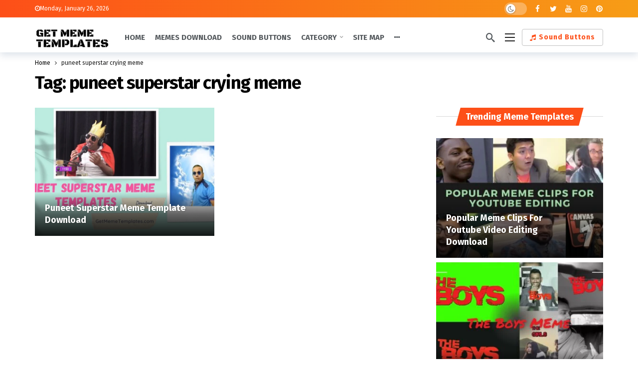

--- FILE ---
content_type: text/html; charset=UTF-8
request_url: https://getmemetemplates.com/tag/puneet-superstar-crying-meme/
body_size: 28671
content:
<!DOCTYPE html><html lang="en-GB" prefix="og: https://ogp.me/ns#"><head><script data-cfasync="false" src="https://cmp.gatekeeperconsent.com/min.js"></script><script data-cfasync="false" src="https://the.gatekeeperconsent.com/cmp.min.js"></script><meta http-equiv="Content-Type" content="text/html; charset=UTF-8" /><meta name='viewport' content='width=device-width, initial-scale=1, user-scalable=yes' /><link rel="profile" href="http://gmpg.org/xfn/11" /><link rel="pingback" href="https://getmemetemplates.com/xmlrpc.php" /><!-- Search Engine Optimization by Rank Math PRO - https://rankmath.com/ --><title>puneet superstar crying meme Meme Template - Get Meme Templates</title><meta name="robots" content="follow, index, max-snippet:-1, max-video-preview:-1, max-image-preview:large"/><link rel="canonical" href="https://getmemetemplates.com/tag/puneet-superstar-crying-meme/" /><meta property="og:locale" content="en_GB" /><meta property="og:type" content="article" /><meta property="og:title" content="puneet superstar crying meme Meme Template - Get Meme Templates" /><meta property="og:url" content="https://getmemetemplates.com/tag/puneet-superstar-crying-meme/" /><meta property="og:site_name" content="Get Meme Templates" /><meta property="og:image" content="https://getmemetemplates.com/wp-content/uploads/2020/10/GetMemeTemplates-Logo-Png-1024x1024.png" /><meta property="og:image:secure_url" content="https://getmemetemplates.com/wp-content/uploads/2020/10/GetMemeTemplates-Logo-Png-1024x1024.png" /><meta property="og:image:width" content="768" /><meta property="og:image:height" content="768" /><meta property="og:image:alt" content="GetMemeTemplates Logo Png" /><meta property="og:image:type" content="image/png" /><meta name="twitter:card" content="summary_large_image" /><meta name="twitter:title" content="puneet superstar crying meme Meme Template - Get Meme Templates" /><meta name="twitter:image" content="https://getmemetemplates.com/wp-content/uploads/2020/10/GetMemeTemplates-Logo-Png-1024x1024.png" /><meta name="twitter:label1" content="Posts" /><meta name="twitter:data1" content="1" /><script type="application/ld+json" class="rank-math-schema-pro">{"@context":"https://schema.org","@graph":[{"@type":"Organization","@id":"https://getmemetemplates.com/#organization","name":"Get Meme Templates"},{"@type":"WebSite","@id":"https://getmemetemplates.com/#website","url":"https://getmemetemplates.com","name":"Get Meme Templates","publisher":{"@id":"https://getmemetemplates.com/#organization"},"inLanguage":"en-GB"},{"@type":"CollectionPage","@id":"https://getmemetemplates.com/tag/puneet-superstar-crying-meme/#webpage","url":"https://getmemetemplates.com/tag/puneet-superstar-crying-meme/","name":"puneet superstar crying meme Meme Template - Get Meme Templates","isPartOf":{"@id":"https://getmemetemplates.com/#website"},"inLanguage":"en-GB"}]}</script><!-- /Rank Math WordPress SEO plugin --><link rel='dns-prefetch' href='//fonts.googleapis.com' /><link rel="alternate" type="application/rss+xml" title="Get Meme Templates &raquo; Stories Feed" href="https://getmemetemplates.com/web-stories/feed/"><script type="text/javascript">/* <![CDATA[ */window._wpemojiSettings = {"baseUrl":"https:\/\/s.w.org\/images\/core\/emoji\/14.0.0\/72x72\/","ext":".png","svgUrl":"https:\/\/s.w.org\/images\/core\/emoji\/14.0.0\/svg\/","svgExt":".svg","source":{"concatemoji":"https:\/\/getmemetemplates.com\/wp-includes\/js\/wp-emoji-release.min.js?ver=6.4.7"}};/*! This file is auto-generated */!function(i,n){var o,s,e;function c(e){try{var t={supportTests:e,timestamp:(new Date).valueOf()};sessionStorage.setItem(o,JSON.stringify(t))}catch(e){}}function p(e,t,n){e.clearRect(0,0,e.canvas.width,e.canvas.height),e.fillText(t,0,0);var t=new Uint32Array(e.getImageData(0,0,e.canvas.width,e.canvas.height).data),r=(e.clearRect(0,0,e.canvas.width,e.canvas.height),e.fillText(n,0,0),new Uint32Array(e.getImageData(0,0,e.canvas.width,e.canvas.height).data));return t.every(function(e,t){return e===r[t]})}function u(e,t,n){switch(t){case"flag":return n(e,"\ud83c\udff3\ufe0f\u200d\u26a7\ufe0f","\ud83c\udff3\ufe0f\u200b\u26a7\ufe0f")?!1:!n(e,"\ud83c\uddfa\ud83c\uddf3","\ud83c\uddfa\u200b\ud83c\uddf3")&&!n(e,"\ud83c\udff4\udb40\udc67\udb40\udc62\udb40\udc65\udb40\udc6e\udb40\udc67\udb40\udc7f","\ud83c\udff4\u200b\udb40\udc67\u200b\udb40\udc62\u200b\udb40\udc65\u200b\udb40\udc6e\u200b\udb40\udc67\u200b\udb40\udc7f");case"emoji":return!n(e,"\ud83e\udef1\ud83c\udffb\u200d\ud83e\udef2\ud83c\udfff","\ud83e\udef1\ud83c\udffb\u200b\ud83e\udef2\ud83c\udfff")}return!1}function f(e,t,n){var r="undefined"!=typeof WorkerGlobalScope&&self instanceof WorkerGlobalScope?new OffscreenCanvas(300,150):i.createElement("canvas"),a=r.getContext("2d",{willReadFrequently:!0}),o=(a.textBaseline="top",a.font="600 32px Arial",{});return e.forEach(function(e){o[e]=t(a,e,n)}),o}function t(e){var t=i.createElement("script");t.src=e,t.defer=!0,i.head.appendChild(t)}"undefined"!=typeof Promise&&(o="wpEmojiSettingsSupports",s=["flag","emoji"],n.supports={everything:!0,everythingExceptFlag:!0},e=new Promise(function(e){i.addEventListener("DOMContentLoaded",e,{once:!0})}),new Promise(function(t){var n=function(){try{var e=JSON.parse(sessionStorage.getItem(o));if("object"==typeof e&&"number"==typeof e.timestamp&&(new Date).valueOf()<e.timestamp+604800&&"object"==typeof e.supportTests)return e.supportTests}catch(e){}return null}();if(!n){if("undefined"!=typeof Worker&&"undefined"!=typeof OffscreenCanvas&&"undefined"!=typeof URL&&URL.createObjectURL&&"undefined"!=typeof Blob)try{var e="postMessage("+f.toString()+"("+[JSON.stringify(s),u.toString(),p.toString()].join(",")+"));",r=new Blob([e],{type:"text/javascript"}),a=new Worker(URL.createObjectURL(r),{name:"wpTestEmojiSupports"});return void(a.onmessage=function(e){c(n=e.data),a.terminate(),t(n)})}catch(e){}c(n=f(s,u,p))}t(n)}).then(function(e){for(var t in e)n.supports[t]=e[t],n.supports.everything=n.supports.everything&&n.supports[t],"flag"!==t&&(n.supports.everythingExceptFlag=n.supports.everythingExceptFlag&&n.supports[t]);n.supports.everythingExceptFlag=n.supports.everythingExceptFlag&&!n.supports.flag,n.DOMReady=!1,n.readyCallback=function(){n.DOMReady=!0}}).then(function(){return e}).then(function(){var e;n.supports.everything||(n.readyCallback(),(e=n.source||{}).concatemoji?t(e.concatemoji):e.wpemoji&&e.twemoji&&(t(e.twemoji),t(e.wpemoji)))}))}((window,document),window._wpemojiSettings);/* ]]> */</script><script>var ak_ajax_url = "https://getmemetemplates.com/?ajax-request=ak";
</script><style id='wp-emoji-styles-inline-css' type='text/css'>img.wp-smiley,img.emoji{display:inline !important;border:none !important;box-shadow:none !important;height:1em !important;width:1em !important;margin:0 0.07em !important;vertical-align:-0.1em !important;background:none !important;padding:0 !important}</style><link rel='stylesheet' id='wp-block-library-css' href='https://getmemetemplates.com/wp-includes/css/dist/block-library/style.min.css?ver=6.4.7' type='text/css' media='all' /><style id='wp-block-library-theme-inline-css' type='text/css'>.wp-block-audio figcaption{color:#555;font-size:13px;text-align:center}.is-dark-theme .wp-block-audio figcaption{color:hsla(0,0%,100%,.65)}.wp-block-audio{margin:0 0 1em}.wp-block-code{border:1px solid #ccc;border-radius:4px;font-family:Menlo,Consolas,monaco,monospace;padding:.8em 1em}.wp-block-embed figcaption{color:#555;font-size:13px;text-align:center}.is-dark-theme .wp-block-embed figcaption{color:hsla(0,0%,100%,.65)}.wp-block-embed{margin:0 0 1em}.blocks-gallery-caption{color:#555;font-size:13px;text-align:center}.is-dark-theme .blocks-gallery-caption{color:hsla(0,0%,100%,.65)}.wp-block-image figcaption{color:#555;font-size:13px;text-align:center}.is-dark-theme .wp-block-image figcaption{color:hsla(0,0%,100%,.65)}.wp-block-image{margin:0 0 1em}.wp-block-pullquote{border-bottom:4px solid;border-top:4px solid;color:currentColor;margin-bottom:1.75em}.wp-block-pullquote cite,.wp-block-pullquote footer,.wp-block-pullquote__citation{color:currentColor;font-size:.8125em;font-style:normal;text-transform:uppercase}.wp-block-quote{border-left:.25em solid;margin:0 0 1.75em;padding-left:1em}.wp-block-quote cite,.wp-block-quote footer{color:currentColor;font-size:.8125em;font-style:normal;position:relative}.wp-block-quote.has-text-align-right{border-left:none;border-right:.25em solid;padding-left:0;padding-right:1em}.wp-block-quote.has-text-align-center{border:none;padding-left:0}.wp-block-quote.is-large,.wp-block-quote.is-style-large,.wp-block-quote.is-style-plain{border:none}.wp-block-search .wp-block-search__label{font-weight:700}.wp-block-search__button{border:1px solid #ccc;padding:.375em .625em}:where(.wp-block-group.has-background){padding:1.25em 2.375em}.wp-block-separator.has-css-opacity{opacity:.4}.wp-block-separator{border:none;border-bottom:2px solid;margin-left:auto;margin-right:auto}.wp-block-separator.has-alpha-channel-opacity{opacity:1}.wp-block-separator:not(.is-style-wide):not(.is-style-dots){width:100px}.wp-block-separator.has-background:not(.is-style-dots){border-bottom:none;height:1px}.wp-block-separator.has-background:not(.is-style-wide):not(.is-style-dots){height:2px}.wp-block-table{margin:0 0 1em}.wp-block-table td,.wp-block-table th{word-break:normal}.wp-block-table figcaption{color:#555;font-size:13px;text-align:center}.is-dark-theme .wp-block-table figcaption{color:hsla(0,0%,100%,.65)}.wp-block-video figcaption{color:#555;font-size:13px;text-align:center}.is-dark-theme .wp-block-video figcaption{color:hsla(0,0%,100%,.65)}.wp-block-video{margin:0 0 1em}.wp-block-template-part.has-background{margin-bottom:0;margin-top:0;padding:1.25em 2.375em}</style><style id='bp-login-form-style-inline-css' type='text/css'>.widget_bp_core_login_widget .bp-login-widget-user-avatar{float:left}.widget_bp_core_login_widget .bp-login-widget-user-links{margin-left:70px}#bp-login-widget-form label{display:block;font-weight:600;margin:15px 0 5px;width:auto}#bp-login-widget-form input[type=password],#bp-login-widget-form input[type=text]{background-color:#fafafa;border:1px solid #d6d6d6;border-radius:0;font:inherit;font-size:100%;padding:.5em;width:100%}#bp-login-widget-form .bp-login-widget-register-link,#bp-login-widget-form .login-submit{display:inline;width:-moz-fit-content;width:fit-content}#bp-login-widget-form .bp-login-widget-register-link{margin-left:1em}#bp-login-widget-form .bp-login-widget-register-link a{filter:invert(1)}#bp-login-widget-form .bp-login-widget-pwd-link{font-size:80%}</style><style id='bp-primary-nav-style-inline-css' type='text/css'>.buddypress_object_nav .bp-navs{background:transparent;clear:both;overflow:hidden}.buddypress_object_nav .bp-navs ul{margin:0;padding:0}.buddypress_object_nav .bp-navs ul li{list-style:none;margin:0}.buddypress_object_nav .bp-navs ul li a,.buddypress_object_nav .bp-navs ul li span{border:0;display:block;padding:5px 10px;text-decoration:none}.buddypress_object_nav .bp-navs ul li .count{background:#eaeaea;border:1px solid #ccc;border-radius:50%;color:#555;display:inline-block;font-size:12px;margin-left:2px;padding:3px 6px;text-align:center;vertical-align:middle}.buddypress_object_nav .bp-navs ul li a .count:empty{display:none}.buddypress_object_nav .bp-navs ul li.last select{max-width:185px}.buddypress_object_nav .bp-navs ul li.current a,.buddypress_object_nav .bp-navs ul li.selected a{color:#333;opacity:1}.buddypress_object_nav .bp-navs ul li.current a .count,.buddypress_object_nav .bp-navs ul li.selected a .count{background-color:#fff}.buddypress_object_nav .bp-navs ul li.dynamic a .count,.buddypress_object_nav .bp-navs ul li.dynamic.current a .count,.buddypress_object_nav .bp-navs ul li.dynamic.selected a .count{background-color:#5087e5;border:0;color:#fafafa}.buddypress_object_nav .bp-navs ul li.dynamic a:hover .count{background-color:#5087e5;border:0;color:#fff}.buddypress_object_nav .main-navs.dir-navs{margin-bottom:20px}.buddypress_object_nav .bp-navs.group-create-links ul li.current a{text-align:center}.buddypress_object_nav .bp-navs.group-create-links ul li:not(.current),.buddypress_object_nav .bp-navs.group-create-links ul li:not(.current) a{color:#767676}.buddypress_object_nav .bp-navs.group-create-links ul li:not(.current) a:focus,.buddypress_object_nav .bp-navs.group-create-links ul li:not(.current) a:hover{background:none;color:#555}.buddypress_object_nav .bp-navs.group-create-links ul li:not(.current) a[disabled]:focus,.buddypress_object_nav .bp-navs.group-create-links ul li:not(.current) a[disabled]:hover{color:#767676}</style><style id='bp-member-style-inline-css' type='text/css'>[data-type="bp/member"] input.components-placeholder__input{border:1px solid #757575;border-radius:2px;flex:1 1 auto;padding:6px 8px}.bp-block-member{position:relative}.bp-block-member .member-content{display:flex}.bp-block-member .user-nicename{display:block}.bp-block-member .user-nicename a{border:none;color:currentColor;text-decoration:none}.bp-block-member .bp-profile-button{width:100%}.bp-block-member .bp-profile-button a.button{bottom:10px;display:inline-block;margin:18px 0 0;position:absolute;right:0}.bp-block-member.has-cover .item-header-avatar,.bp-block-member.has-cover .member-content,.bp-block-member.has-cover .member-description{z-index:2}.bp-block-member.has-cover .member-content,.bp-block-member.has-cover .member-description{padding-top:75px}.bp-block-member.has-cover .bp-member-cover-image{background-color:#c5c5c5;background-position:top;background-repeat:no-repeat;background-size:cover;border:0;display:block;height:150px;left:0;margin:0;padding:0;position:absolute;top:0;width:100%;z-index:1}.bp-block-member img.avatar{height:auto;width:auto}.bp-block-member.avatar-none .item-header-avatar{display:none}.bp-block-member.avatar-none.has-cover{min-height:200px}.bp-block-member.avatar-full{min-height:150px}.bp-block-member.avatar-full .item-header-avatar{width:180px}.bp-block-member.avatar-thumb .member-content{align-items:center;min-height:50px}.bp-block-member.avatar-thumb .item-header-avatar{width:70px}.bp-block-member.avatar-full.has-cover{min-height:300px}.bp-block-member.avatar-full.has-cover .item-header-avatar{width:200px}.bp-block-member.avatar-full.has-cover img.avatar{background:hsla(0,0%,100%,.8);border:2px solid #fff;margin-left:20px}.bp-block-member.avatar-thumb.has-cover .item-header-avatar{padding-top:75px}.entry .entry-content .bp-block-member .user-nicename a{border:none;color:currentColor;text-decoration:none}</style><link rel='stylesheet' id='bp-members-style-css' href='https://getmemetemplates.com/wp-content/plugins/buddypress/bp-members/blocks/members/index.css?ver=6.4.7' type='text/css' media='all' /><style id='bp-dynamic-members-style-inline-css' type='text/css'>.bp-dynamic-block-container .item-options{font-size:.5em;margin:0 0 1em;padding:1em 0}.bp-dynamic-block-container .item-options a.selected{font-weight:600}.bp-dynamic-block-container ul.item-list{list-style:none;margin:1em 0;padding-left:0}.bp-dynamic-block-container ul.item-list li{margin-bottom:1em}.bp-dynamic-block-container ul.item-list li:after,.bp-dynamic-block-container ul.item-list li:before{content:" ";display:table}.bp-dynamic-block-container ul.item-list li:after{clear:both}.bp-dynamic-block-container ul.item-list li .item-avatar{float:left;width:60px}.bp-dynamic-block-container ul.item-list li .item{margin-left:70px}</style><style id='bp-online-members-style-inline-css' type='text/css'>.widget_bp_core_whos_online_widget .avatar-block,[data-type="bp/online-members"] .avatar-block{display:flex;flex-flow:row wrap}.widget_bp_core_whos_online_widget .avatar-block img,[data-type="bp/online-members"] .avatar-block img{margin:.5em}</style><style id='bp-active-members-style-inline-css' type='text/css'>.widget_bp_core_recently_active_widget .avatar-block,[data-type="bp/active-members"] .avatar-block{display:flex;flex-flow:row wrap}.widget_bp_core_recently_active_widget .avatar-block img,[data-type="bp/active-members"] .avatar-block img{margin:.5em}</style><style id='bp-latest-activities-style-inline-css' type='text/css'>.bp-latest-activities .components-flex.components-select-control select[multiple]{height:auto;padding:0 8px}.bp-latest-activities .components-flex.components-select-control select[multiple]+.components-input-control__suffix svg{display:none}.bp-latest-activities-block a,.entry .entry-content .bp-latest-activities-block a{border:none;text-decoration:none}.bp-latest-activities-block .activity-list.item-list blockquote{border:none;padding:0}.bp-latest-activities-block .activity-list.item-list blockquote .activity-item:not(.mini){box-shadow:1px 0 4px rgba(0,0,0,.15);padding:0 1em;position:relative}.bp-latest-activities-block .activity-list.item-list blockquote .activity-item:not(.mini):after,.bp-latest-activities-block .activity-list.item-list blockquote .activity-item:not(.mini):before{border-color:transparent;border-style:solid;content:"";display:block;height:0;left:15px;position:absolute;width:0}.bp-latest-activities-block .activity-list.item-list blockquote .activity-item:not(.mini):before{border-top-color:rgba(0,0,0,.15);border-width:9px;bottom:-18px;left:14px}.bp-latest-activities-block .activity-list.item-list blockquote .activity-item:not(.mini):after{border-top-color:#fff;border-width:8px;bottom:-16px}.bp-latest-activities-block .activity-list.item-list blockquote .activity-item.mini .avatar{display:inline-block;height:20px;margin-right:2px;vertical-align:middle;width:20px}.bp-latest-activities-block .activity-list.item-list footer{align-items:center;display:flex}.bp-latest-activities-block .activity-list.item-list footer img.avatar{border:none;display:inline-block;margin-right:.5em}.bp-latest-activities-block .activity-list.item-list footer .activity-time-since{font-size:90%}.bp-latest-activities-block .widget-error{border-left:4px solid #0b80a4;box-shadow:1px 0 4px rgba(0,0,0,.15)}.bp-latest-activities-block .widget-error p{padding:0 1em}</style><style id='bp-friends-style-inline-css' type='text/css'>.bp-dynamic-block-container .item-options{font-size:.5em;margin:0 0 1em;padding:1em 0}.bp-dynamic-block-container .item-options a.selected{font-weight:600}.bp-dynamic-block-container ul.item-list{list-style:none;margin:1em 0;padding-left:0}.bp-dynamic-block-container ul.item-list li{margin-bottom:1em}.bp-dynamic-block-container ul.item-list li:after,.bp-dynamic-block-container ul.item-list li:before{content:" ";display:table}.bp-dynamic-block-container ul.item-list li:after{clear:both}.bp-dynamic-block-container ul.item-list li .item-avatar{float:left;width:60px}.bp-dynamic-block-container ul.item-list li .item{margin-left:70px}</style><style id='bp-group-style-inline-css' type='text/css'>[data-type="bp/group"] input.components-placeholder__input{border:1px solid #757575;border-radius:2px;flex:1 1 auto;padding:6px 8px}.bp-block-group{position:relative}.bp-block-group .group-content{display:flex}.bp-block-group .group-description{width:100%}.bp-block-group .group-description-content{margin-bottom:18px;width:100%}.bp-block-group .bp-profile-button{overflow:hidden;width:100%}.bp-block-group .bp-profile-button a.button{margin:18px 0 0}.bp-block-group.has-cover .group-content,.bp-block-group.has-cover .group-description,.bp-block-group.has-cover .item-header-avatar{z-index:2}.bp-block-group.has-cover .group-content,.bp-block-group.has-cover .group-description{padding-top:75px}.bp-block-group.has-cover .bp-group-cover-image{background-color:#c5c5c5;background-position:top;background-repeat:no-repeat;background-size:cover;border:0;display:block;height:150px;left:0;margin:0;padding:0;position:absolute;top:0;width:100%;z-index:1}.bp-block-group img.avatar{height:auto;width:auto}.bp-block-group.avatar-none .item-header-avatar{display:none}.bp-block-group.avatar-full{min-height:150px}.bp-block-group.avatar-full .item-header-avatar{width:180px}.bp-block-group.avatar-full .group-description{padding-left:35px}.bp-block-group.avatar-thumb .item-header-avatar{width:70px}.bp-block-group.avatar-thumb .item-header-avatar img.avatar{margin-top:15px}.bp-block-group.avatar-none.has-cover{min-height:200px}.bp-block-group.avatar-none.has-cover .item-header-avatar{padding-top:75px}.bp-block-group.avatar-full.has-cover{min-height:300px}.bp-block-group.avatar-full.has-cover .item-header-avatar{width:200px}.bp-block-group.avatar-full.has-cover img.avatar{background:hsla(0,0%,100%,.8);border:2px solid #fff;margin-left:20px}.bp-block-group.avatar-thumb:not(.has-description) .group-content{align-items:center;min-height:50px}.bp-block-group.avatar-thumb.has-cover .item-header-avatar{padding-top:75px}.bp-block-group.has-description .bp-profile-button a.button{display:block;float:right}</style><style id='bp-groups-style-inline-css' type='text/css'>[data-type="bp/groups"] .components-placeholder.is-appender{min-height:0}[data-type="bp/groups"] .components-placeholder.is-appender .components-placeholder__label:empty{display:none}[data-type="bp/groups"] .components-placeholder input.components-placeholder__input{border:1px solid #757575;border-radius:2px;flex:1 1 auto;padding:6px 8px}[data-type="bp/groups"].avatar-none .group-description{width:calc(100% - 44px)}[data-type="bp/groups"].avatar-full .group-description{width:calc(100% - 224px)}[data-type="bp/groups"].avatar-thumb .group-description{width:calc(100% - 114px)}[data-type="bp/groups"] .group-content{position:relative}[data-type="bp/groups"] .group-content .is-right{position:absolute;right:2px;top:2px}[data-type="bp/groups"] .columns-2 .group-content .group-description,[data-type="bp/groups"] .columns-3 .group-content .group-description,[data-type="bp/groups"] .columns-4 .group-content .group-description{padding-left:44px;width:calc(100% - 44px)}[data-type="bp/groups"] .columns-3 .is-right{right:-10px}[data-type="bp/groups"] .columns-4 .is-right{right:-50px}.bp-block-groups.is-grid{display:flex;flex-wrap:wrap;padding:0}.bp-block-groups.is-grid .group-content{margin:0 1.25em 1.25em 0;width:100%}@media(min-width:600px){.bp-block-groups.columns-2 .group-content{width:calc(50% - .625em)}.bp-block-groups.columns-2 .group-content:nth-child(2n){margin-right:0}.bp-block-groups.columns-3 .group-content{width:calc(33.33333% - .83333em)}.bp-block-groups.columns-3 .group-content:nth-child(3n){margin-right:0}.bp-block-groups.columns-4 .group-content{width:calc(25% - .9375em)}.bp-block-groups.columns-4 .group-content:nth-child(4n){margin-right:0}}.bp-block-groups .group-content{display:flex;flex-direction:column;padding-bottom:1em;text-align:center}.bp-block-groups .group-content .group-description,.bp-block-groups .group-content .item-header-avatar{width:100%}.bp-block-groups .group-content .item-header-avatar{margin:0 auto}.bp-block-groups .group-content .item-header-avatar img.avatar{display:inline-block}@media(min-width:600px){.bp-block-groups .group-content{flex-direction:row;text-align:left}.bp-block-groups .group-content .group-description,.bp-block-groups .group-content .item-header-avatar{width:auto}.bp-block-groups .group-content .item-header-avatar{margin:0}}.bp-block-groups .group-content time{color:#767676;display:block;font-size:80%}.bp-block-groups.avatar-none .item-header-avatar{display:none}.bp-block-groups.avatar-full{min-height:190px}.bp-block-groups.avatar-full .item-header-avatar{width:180px}.bp-block-groups.avatar-thumb .group-content{min-height:80px}.bp-block-groups.avatar-thumb .item-header-avatar{width:70px}.bp-block-groups.columns-2 .group-content,.bp-block-groups.columns-3 .group-content,.bp-block-groups.columns-4 .group-content{display:block;text-align:center}.bp-block-groups.columns-2 .group-content .item-header-avatar,.bp-block-groups.columns-3 .group-content .item-header-avatar,.bp-block-groups.columns-4 .group-content .item-header-avatar{margin:0 auto}.bp-block-groups img.avatar{height:auto;max-width:-moz-fit-content;max-width:fit-content;width:auto}.bp-block-groups .member-content.has-description{align-items:center}.bp-block-groups .member-content.has-description .item-header-avatar{padding-right:1em}.bp-block-groups .member-content.has-description .group-description-content{margin-bottom:0;text-align:left}</style><style id='bp-dynamic-groups-style-inline-css' type='text/css'>.bp-dynamic-block-container .item-options{font-size:.5em;margin:0 0 1em;padding:1em 0}.bp-dynamic-block-container .item-options a.selected{font-weight:600}.bp-dynamic-block-container ul.item-list{list-style:none;margin:1em 0;padding-left:0}.bp-dynamic-block-container ul.item-list li{margin-bottom:1em}.bp-dynamic-block-container ul.item-list li:after,.bp-dynamic-block-container ul.item-list li:before{content:" ";display:table}.bp-dynamic-block-container ul.item-list li:after{clear:both}.bp-dynamic-block-container ul.item-list li .item-avatar{float:left;width:60px}.bp-dynamic-block-container ul.item-list li .item{margin-left:70px}</style><style id='bp-sitewide-notices-style-inline-css' type='text/css'>.bp-sitewide-notice-block .bp-screen-reader-text,[data-type="bp/sitewide-notices"] .bp-screen-reader-text{clip:rect(0 0 0 0);word-wrap:normal!important;border:0;height:1px;margin:-1px;overflow:hidden;padding:0;position:absolute;width:1px}.bp-sitewide-notice-block [data-bp-tooltip]:after,[data-type="bp/sitewide-notices"] [data-bp-tooltip]:after{word-wrap:break-word;background-color:#fff;border:1px solid #737373;border-radius:1px;box-shadow:4px 4px 8px rgba(0,0,0,.2);color:#333;content:attr(data-bp-tooltip);display:none;font-family:Helvetica Neue,Helvetica,Arial,san-serif;font-size:12px;font-weight:400;letter-spacing:normal;line-height:1.25;max-width:200px;opacity:0;padding:5px 8px;pointer-events:none;position:absolute;text-shadow:none;text-transform:none;transform:translateZ(0);transition:all 1.5s ease;visibility:hidden;white-space:nowrap;z-index:100000}.bp-sitewide-notice-block .bp-tooltip:after,[data-type="bp/sitewide-notices"] .bp-tooltip:after{left:50%;margin-top:7px;top:110%;transform:translate(-50%)}.bp-sitewide-notice-block{border-left:4px solid #ff853c;padding-left:1em;position:relative}.bp-sitewide-notice-block h2:before{background:none;border:none}.bp-sitewide-notice-block .dismiss-notice{background-color:transparent;border:1px solid #ff853c;color:#ff853c;display:block;padding:.2em .5em;position:absolute;right:.5em;top:.5em;width:-moz-fit-content;width:fit-content}.bp-sitewide-notice-block .dismiss-notice:hover{background-color:#ff853c;color:#fff}</style><style id='rank-math-toc-block-style-inline-css' type='text/css'>.wp-block-rank-math-toc-block nav ol{counter-reset:item}.wp-block-rank-math-toc-block nav ol li{display:block}.wp-block-rank-math-toc-block nav ol li:before{content:counters(item,".") " ";counter-increment:item}</style><link rel='stylesheet' id='buzzeditor-block-style-css' href='https://getmemetemplates.com/wp-content/plugins/buzzeditor/css/blocks.style.build.css?ver=2.4.1' type='text/css' media='all' /><style id='classic-theme-styles-inline-css' type='text/css'>/*! This file is auto-generated */.wp-block-button__link{color:#fff;background-color:#32373c;border-radius:9999px;box-shadow:none;text-decoration:none;padding:calc(.667em + 2px) calc(1.333em + 2px);font-size:1.125em}.wp-block-file__button{background:#32373c;color:#fff;text-decoration:none}</style><style id='global-styles-inline-css' type='text/css'>body{--wp--preset--color--black:#000000;--wp--preset--color--cyan-bluish-gray:#abb8c3;--wp--preset--color--white:#ffffff;--wp--preset--color--pale-pink:#f78da7;--wp--preset--color--vivid-red:#cf2e2e;--wp--preset--color--luminous-vivid-orange:#ff6900;--wp--preset--color--luminous-vivid-amber:#fcb900;--wp--preset--color--light-green-cyan:#7bdcb5;--wp--preset--color--vivid-green-cyan:#00d084;--wp--preset--color--pale-cyan-blue:#8ed1fc;--wp--preset--color--vivid-cyan-blue:#0693e3;--wp--preset--color--vivid-purple:#9b51e0;--wp--preset--gradient--vivid-cyan-blue-to-vivid-purple:linear-gradient(135deg,rgba(6,147,227,1) 0%,rgb(155,81,224) 100%);--wp--preset--gradient--light-green-cyan-to-vivid-green-cyan:linear-gradient(135deg,rgb(122,220,180) 0%,rgb(0,208,130) 100%);--wp--preset--gradient--luminous-vivid-amber-to-luminous-vivid-orange:linear-gradient(135deg,rgba(252,185,0,1) 0%,rgba(255,105,0,1) 100%);--wp--preset--gradient--luminous-vivid-orange-to-vivid-red:linear-gradient(135deg,rgba(255,105,0,1) 0%,rgb(207,46,46) 100%);--wp--preset--gradient--very-light-gray-to-cyan-bluish-gray:linear-gradient(135deg,rgb(238,238,238) 0%,rgb(169,184,195) 100%);--wp--preset--gradient--cool-to-warm-spectrum:linear-gradient(135deg,rgb(74,234,220) 0%,rgb(151,120,209) 20%,rgb(207,42,186) 40%,rgb(238,44,130) 60%,rgb(251,105,98) 80%,rgb(254,248,76) 100%);--wp--preset--gradient--blush-light-purple:linear-gradient(135deg,rgb(255,206,236) 0%,rgb(152,150,240) 100%);--wp--preset--gradient--blush-bordeaux:linear-gradient(135deg,rgb(254,205,165) 0%,rgb(254,45,45) 50%,rgb(107,0,62) 100%);--wp--preset--gradient--luminous-dusk:linear-gradient(135deg,rgb(255,203,112) 0%,rgb(199,81,192) 50%,rgb(65,88,208) 100%);--wp--preset--gradient--pale-ocean:linear-gradient(135deg,rgb(255,245,203) 0%,rgb(182,227,212) 50%,rgb(51,167,181) 100%);--wp--preset--gradient--electric-grass:linear-gradient(135deg,rgb(202,248,128) 0%,rgb(113,206,126) 100%);--wp--preset--gradient--midnight:linear-gradient(135deg,rgb(2,3,129) 0%,rgb(40,116,252) 100%);--wp--preset--font-size--small:13px;--wp--preset--font-size--medium:20px;--wp--preset--font-size--large:36px;--wp--preset--font-size--x-large:42px;--wp--preset--spacing--20:0.44rem;--wp--preset--spacing--30:0.67rem;--wp--preset--spacing--40:1rem;--wp--preset--spacing--50:1.5rem;--wp--preset--spacing--60:2.25rem;--wp--preset--spacing--70:3.38rem;--wp--preset--spacing--80:5.06rem;--wp--preset--shadow--natural:6px 6px 9px rgba(0,0,0,0.2);--wp--preset--shadow--deep:12px 12px 50px rgba(0,0,0,0.4);--wp--preset--shadow--sharp:6px 6px 0px rgba(0,0,0,0.2);--wp--preset--shadow--outlined:6px 6px 0px -3px rgba(255,255,255,1),6px 6px rgba(0,0,0,1);--wp--preset--shadow--crisp:6px 6px 0px rgba(0,0,0,1)}:where(.is-layout-flex){gap:0.5em}:where(.is-layout-grid){gap:0.5em}body .is-layout-flow > .alignleft{float:left;margin-inline-start:0;margin-inline-end:2em}body .is-layout-flow > .alignright{float:right;margin-inline-start:2em;margin-inline-end:0}body .is-layout-flow > .aligncenter{margin-left:auto !important;margin-right:auto !important}body .is-layout-constrained > .alignleft{float:left;margin-inline-start:0;margin-inline-end:2em}body .is-layout-constrained > .alignright{float:right;margin-inline-start:2em;margin-inline-end:0}body .is-layout-constrained > .aligncenter{margin-left:auto !important;margin-right:auto !important}body .is-layout-constrained >:where(:not(.alignleft):not(.alignright):not(.alignfull)){max-width:var(--wp--style--global--content-size);margin-left:auto !important;margin-right:auto !important}body .is-layout-constrained > .alignwide{max-width:var(--wp--style--global--wide-size)}body .is-layout-flex{display:flex}body .is-layout-flex{flex-wrap:wrap;align-items:center}body .is-layout-flex > *{margin:0}body .is-layout-grid{display:grid}body .is-layout-grid > *{margin:0}:where(.wp-block-columns.is-layout-flex){gap:2em}:where(.wp-block-columns.is-layout-grid){gap:2em}:where(.wp-block-post-template.is-layout-flex){gap:1.25em}:where(.wp-block-post-template.is-layout-grid){gap:1.25em}.has-black-color{color:var(--wp--preset--color--black) !important}.has-cyan-bluish-gray-color{color:var(--wp--preset--color--cyan-bluish-gray) !important}.has-white-color{color:var(--wp--preset--color--white) !important}.has-pale-pink-color{color:var(--wp--preset--color--pale-pink) !important}.has-vivid-red-color{color:var(--wp--preset--color--vivid-red) !important}.has-luminous-vivid-orange-color{color:var(--wp--preset--color--luminous-vivid-orange) !important}.has-luminous-vivid-amber-color{color:var(--wp--preset--color--luminous-vivid-amber) !important}.has-light-green-cyan-color{color:var(--wp--preset--color--light-green-cyan) !important}.has-vivid-green-cyan-color{color:var(--wp--preset--color--vivid-green-cyan) !important}.has-pale-cyan-blue-color{color:var(--wp--preset--color--pale-cyan-blue) !important}.has-vivid-cyan-blue-color{color:var(--wp--preset--color--vivid-cyan-blue) !important}.has-vivid-purple-color{color:var(--wp--preset--color--vivid-purple) !important}.has-black-background-color{background-color:var(--wp--preset--color--black) !important}.has-cyan-bluish-gray-background-color{background-color:var(--wp--preset--color--cyan-bluish-gray) !important}.has-white-background-color{background-color:var(--wp--preset--color--white) !important}.has-pale-pink-background-color{background-color:var(--wp--preset--color--pale-pink) !important}.has-vivid-red-background-color{background-color:var(--wp--preset--color--vivid-red) !important}.has-luminous-vivid-orange-background-color{background-color:var(--wp--preset--color--luminous-vivid-orange) !important}.has-luminous-vivid-amber-background-color{background-color:var(--wp--preset--color--luminous-vivid-amber) !important}.has-light-green-cyan-background-color{background-color:var(--wp--preset--color--light-green-cyan) !important}.has-vivid-green-cyan-background-color{background-color:var(--wp--preset--color--vivid-green-cyan) !important}.has-pale-cyan-blue-background-color{background-color:var(--wp--preset--color--pale-cyan-blue) !important}.has-vivid-cyan-blue-background-color{background-color:var(--wp--preset--color--vivid-cyan-blue) !important}.has-vivid-purple-background-color{background-color:var(--wp--preset--color--vivid-purple) !important}.has-black-border-color{border-color:var(--wp--preset--color--black) !important}.has-cyan-bluish-gray-border-color{border-color:var(--wp--preset--color--cyan-bluish-gray) !important}.has-white-border-color{border-color:var(--wp--preset--color--white) !important}.has-pale-pink-border-color{border-color:var(--wp--preset--color--pale-pink) !important}.has-vivid-red-border-color{border-color:var(--wp--preset--color--vivid-red) !important}.has-luminous-vivid-orange-border-color{border-color:var(--wp--preset--color--luminous-vivid-orange) !important}.has-luminous-vivid-amber-border-color{border-color:var(--wp--preset--color--luminous-vivid-amber) !important}.has-light-green-cyan-border-color{border-color:var(--wp--preset--color--light-green-cyan) !important}.has-vivid-green-cyan-border-color{border-color:var(--wp--preset--color--vivid-green-cyan) !important}.has-pale-cyan-blue-border-color{border-color:var(--wp--preset--color--pale-cyan-blue) !important}.has-vivid-cyan-blue-border-color{border-color:var(--wp--preset--color--vivid-cyan-blue) !important}.has-vivid-purple-border-color{border-color:var(--wp--preset--color--vivid-purple) !important}.has-vivid-cyan-blue-to-vivid-purple-gradient-background{background:var(--wp--preset--gradient--vivid-cyan-blue-to-vivid-purple) !important}.has-light-green-cyan-to-vivid-green-cyan-gradient-background{background:var(--wp--preset--gradient--light-green-cyan-to-vivid-green-cyan) !important}.has-luminous-vivid-amber-to-luminous-vivid-orange-gradient-background{background:var(--wp--preset--gradient--luminous-vivid-amber-to-luminous-vivid-orange) !important}.has-luminous-vivid-orange-to-vivid-red-gradient-background{background:var(--wp--preset--gradient--luminous-vivid-orange-to-vivid-red) !important}.has-very-light-gray-to-cyan-bluish-gray-gradient-background{background:var(--wp--preset--gradient--very-light-gray-to-cyan-bluish-gray) !important}.has-cool-to-warm-spectrum-gradient-background{background:var(--wp--preset--gradient--cool-to-warm-spectrum) !important}.has-blush-light-purple-gradient-background{background:var(--wp--preset--gradient--blush-light-purple) !important}.has-blush-bordeaux-gradient-background{background:var(--wp--preset--gradient--blush-bordeaux) !important}.has-luminous-dusk-gradient-background{background:var(--wp--preset--gradient--luminous-dusk) !important}.has-pale-ocean-gradient-background{background:var(--wp--preset--gradient--pale-ocean) !important}.has-electric-grass-gradient-background{background:var(--wp--preset--gradient--electric-grass) !important}.has-midnight-gradient-background{background:var(--wp--preset--gradient--midnight) !important}.has-small-font-size{font-size:var(--wp--preset--font-size--small) !important}.has-medium-font-size{font-size:var(--wp--preset--font-size--medium) !important}.has-large-font-size{font-size:var(--wp--preset--font-size--large) !important}.has-x-large-font-size{font-size:var(--wp--preset--font-size--x-large) !important}.wp-block-navigation a:where(:not(.wp-element-button)){color:inherit}:where(.wp-block-post-template.is-layout-flex){gap:1.25em}:where(.wp-block-post-template.is-layout-grid){gap:1.25em}:where(.wp-block-columns.is-layout-flex){gap:2em}:where(.wp-block-columns.is-layout-grid){gap:2em}.wp-block-pullquote{font-size:1.5em;line-height:1.6}</style><link rel='stylesheet' id='bbp-default-css' href='https://getmemetemplates.com/wp-content/plugins/bbpress/templates/default/css/bbpress.min.css?ver=2.6.9' type='text/css' media='all' /><link rel='stylesheet' id='daftplug-instantify-public-css' href='https://getmemetemplates.com/wp-content/plugins/daftplug-instantify/public/assets/css/style-public.min.css?ver=7.6' type='text/css' media='all' /><link rel='stylesheet' id='swpm.common-css' href='https://getmemetemplates.com/wp-content/plugins/simple-membership/css/swpm.common.css?ver=4.4.2' type='text/css' media='all' /><link rel='stylesheet' id='ub-extension-style-css-css' href='https://getmemetemplates.com/wp-content/plugins/ultimate-blocks/src/extensions/style.css?ver=6.4.7' type='text/css' media='all' /><link rel='stylesheet' id='ak-generated-fonts-css' href='https://fonts.googleapis.com/css2?family=Fira+Sans:wght@400;500;700&#038;display=swap' type='text/css' media='all' /><link rel='stylesheet' id='buzzeditor-style-css' href='https://getmemetemplates.com/wp-content/plugins/buzzeditor/css/style.css?ver=2.4.1' type='text/css' media='all' /><link rel='stylesheet' id='tablepress-default-css' href='https://getmemetemplates.com/wp-content/plugins/tablepress/css/build/default.css?ver=2.2.5' type='text/css' media='all' /><link rel='stylesheet' id='ak-anim-css' href='https://getmemetemplates.com/wp-content/plugins/ak-framework/assets/css/ak-anim.css?ver=2.4.1' type='text/css' media='all' /><link rel='stylesheet' id='fontawesome-css' href='https://getmemetemplates.com/wp-content/plugins/ak-framework/assets/css/fontawesome.min.css' type='text/css' media='all' /><link rel='stylesheet' id='magnific-popup-css' href='https://getmemetemplates.com/wp-content/themes/newsy/assets/css/magnific-popup.css?ver=2.6.0' type='text/css' media='all' /><link rel='stylesheet' id='newsy-akfi-css' href='https://getmemetemplates.com/wp-content/themes/newsy/assets/css/akfi.css?ver=2.6.0' type='text/css' media='all' /><link rel='stylesheet' id='newsy-frontend-css' href='https://getmemetemplates.com/wp-content/themes/newsy/assets/css/style.css?ver=2.6.0' type='text/css' media='all' /><link rel='stylesheet' id='tiny-slider-css' href='https://getmemetemplates.com/wp-content/plugins/ak-framework/assets/lib/tiny-slider/tiny-slider.min.css' type='text/css' media='all' /><link rel='stylesheet' id='newsy-elements-css' href='https://getmemetemplates.com/wp-content/plugins/newsy-elements/assets/css/style.css?ver=2.4.1' type='text/css' media='all' /><link rel='stylesheet' id='newsy-demo-style-css' href='https://getmemetemplates.com/wp-content/themes/newsy/includes/demos/newstoday/style.css?ver=2.6.0' type='text/css' media='all' /><link rel='stylesheet' id='newsy-membership-css' href='https://getmemetemplates.com/wp-content/plugins/newsy-membership/css/style.css?ver=1.0.0' type='text/css' media='all' /><link rel='stylesheet' id='newsy-nsfw-css' href='https://getmemetemplates.com/wp-content/plugins/newsy-nsfw/css/style.css?ver=2.2.0' type='text/css' media='all' /><link rel='stylesheet' id='newsy-reaction-css' href='https://getmemetemplates.com/wp-content/plugins/newsy-reaction/css/style.css?ver=2.3.0' type='text/css' media='all' /><link rel='stylesheet' id='newsy-social-counter-css' href='https://getmemetemplates.com/wp-content/plugins/newsy-social-counter/css/style.css?ver=2.4.0' type='text/css' media='all' /><link rel='stylesheet' id='ak-generated-css-css' href='https://getmemetemplates.com/wp-content/uploads/ak_framework/oiDnHpAv0PTw2ws.css' type='text/css' media='all' /><script type="text/javascript" src="https://getmemetemplates.com/wp-includes/js/jquery/jquery.min.js?ver=3.7.1" id="jquery-core-js"></script><script type="text/javascript" src="https://getmemetemplates.com/wp-includes/js/jquery/jquery-migrate.min.js?ver=3.4.1" id="jquery-migrate-js"></script><link rel="https://api.w.org/" href="https://getmemetemplates.com/wp-json/" /><link rel="alternate" type="application/json" href="https://getmemetemplates.com/wp-json/wp/v2/tags/1615" /><script type="text/javascript">var ajaxurl = 'https://getmemetemplates.com/wp-admin/admin-ajax.php';</script><style>#ub_table-of-contents-207e9fe0-9e85-404c-9b06-f70894db1876{}#ub_table-of-contents-207e9fe0-9e85-404c-9b06-f70894db1876 .ub_table-of-contents-header{text-align:left}#ub-button-61a093f7-5ff3-4cf8-b6dc-efacaa111ca5{}#ub-button-61a093f7-5ff3-4cf8-b6dc-efacaa111ca5 .ub-button-container:nth-child(1) a{background-color:#cf2e2e;color:#ffffff;border:none;border-radius:10px}#ub-button-61a093f7-5ff3-4cf8-b6dc-efacaa111ca5 .ub-button-container:nth-child(1) a:hover{background-color:#313131;color:#ffffff;border:none}#ub-button-61a093f7-5ff3-4cf8-b6dc-efacaa111ca5 .ub-button-container:nth-child(1) .ub-button-content-holder{flex-direction:row}#ub-button-0054d136-4fa0-4a62-a97f-97281c6fa83f{}#ub-button-0054d136-4fa0-4a62-a97f-97281c6fa83f .ub-button-container:nth-child(1) a{background-color:#cf2e2e;color:#ffffff;border:none;border-radius:10px}#ub-button-0054d136-4fa0-4a62-a97f-97281c6fa83f .ub-button-container:nth-child(1) a:hover{background-color:#313131;color:#ffffff;border:none}#ub-button-0054d136-4fa0-4a62-a97f-97281c6fa83f .ub-button-container:nth-child(1) .ub-button-content-holder{flex-direction:row}#ub-button-75cc25d0-e388-4036-a7aa-aba620cd9671{}#ub-button-75cc25d0-e388-4036-a7aa-aba620cd9671 .ub-button-container:nth-child(1) a{background-color:#cf2e2e;color:#ffffff;border:none;border-radius:10px}#ub-button-75cc25d0-e388-4036-a7aa-aba620cd9671 .ub-button-container:nth-child(1) a:hover{background-color:#313131;color:#ffffff;border:none}#ub-button-75cc25d0-e388-4036-a7aa-aba620cd9671 .ub-button-container:nth-child(1) .ub-button-content-holder{flex-direction:row}#ub-button-cc4d390f-5141-47a4-9071-27eee0d940f9{}#ub-button-cc4d390f-5141-47a4-9071-27eee0d940f9 .ub-button-container:nth-child(1) a{background-color:#cf2e2e;color:#ffffff;border:none;border-radius:10px}#ub-button-cc4d390f-5141-47a4-9071-27eee0d940f9 .ub-button-container:nth-child(1) a:hover{background-color:#313131;color:#ffffff;border:none}#ub-button-cc4d390f-5141-47a4-9071-27eee0d940f9 .ub-button-container:nth-child(1) .ub-button-content-holder{flex-direction:row}#ub-button-0e420a59-6082-4df7-8d08-7257903531f6{}#ub-button-0e420a59-6082-4df7-8d08-7257903531f6 .ub-button-container:nth-child(1) a{background-color:#cf2e2e;color:#ffffff;border:none;border-radius:10px}#ub-button-0e420a59-6082-4df7-8d08-7257903531f6 .ub-button-container:nth-child(1) a:hover{background-color:#313131;color:#ffffff;border:none}#ub-button-0e420a59-6082-4df7-8d08-7257903531f6 .ub-button-container:nth-child(1) .ub-button-content-holder{flex-direction:row}#ub-button-8637cc2a-0689-474c-ad27-6e859189b1d7{}#ub-button-8637cc2a-0689-474c-ad27-6e859189b1d7 .ub-button-container:nth-child(1) a{background-color:#cf2e2e;color:#ffffff;border:none;border-radius:10px}#ub-button-8637cc2a-0689-474c-ad27-6e859189b1d7 .ub-button-container:nth-child(1) a:hover{background-color:#313131;color:#ffffff;border:none}#ub-button-8637cc2a-0689-474c-ad27-6e859189b1d7 .ub-button-container:nth-child(1) .ub-button-content-holder{flex-direction:row}#ub-button-665b2ae3-c330-4733-9431-9985470071d9{}#ub-button-665b2ae3-c330-4733-9431-9985470071d9 .ub-button-container:nth-child(1) a{background-color:#cf2e2e;color:#ffffff;border:none;border-radius:10px}#ub-button-665b2ae3-c330-4733-9431-9985470071d9 .ub-button-container:nth-child(1) a:hover{background-color:#313131;color:#ffffff;border:none}#ub-button-665b2ae3-c330-4733-9431-9985470071d9 .ub-button-container:nth-child(1) .ub-button-content-holder{flex-direction:row}#ub-button-ce517138-2b8e-4a34-8408-c2d4771f34d5{}#ub-button-ce517138-2b8e-4a34-8408-c2d4771f34d5 .ub-button-container:nth-child(1) a{background-color:#cf2e2e;color:#ffffff;border:none;border-radius:10px}#ub-button-ce517138-2b8e-4a34-8408-c2d4771f34d5 .ub-button-container:nth-child(1) a:hover{background-color:#313131;color:#ffffff;border:none}#ub-button-ce517138-2b8e-4a34-8408-c2d4771f34d5 .ub-button-container:nth-child(1) .ub-button-content-holder{flex-direction:row}#ub-button-faa5927f-6632-4610-a946-992ff0ec8a67{}#ub-button-faa5927f-6632-4610-a946-992ff0ec8a67 .ub-button-container:nth-child(1) a{background-color:#cf2e2e;color:#ffffff;border:none;border-radius:10px}#ub-button-faa5927f-6632-4610-a946-992ff0ec8a67 .ub-button-container:nth-child(1) a:hover{background-color:#313131;color:#ffffff;border:none}#ub-button-faa5927f-6632-4610-a946-992ff0ec8a67 .ub-button-container:nth-child(1) .ub-button-content-holder{flex-direction:row}#ub-button-9e0aa3ed-3ce1-4663-965e-f8d88628100c{}#ub-button-9e0aa3ed-3ce1-4663-965e-f8d88628100c .ub-button-container:nth-child(1) a{background-color:#cf2e2e;color:#ffffff;border:none;border-radius:10px}#ub-button-9e0aa3ed-3ce1-4663-965e-f8d88628100c .ub-button-container:nth-child(1) a:hover{background-color:#313131;color:#ffffff;border:none}#ub-button-9e0aa3ed-3ce1-4663-965e-f8d88628100c .ub-button-container:nth-child(1) .ub-button-content-holder{flex-direction:row}#ub-button-3f3cfd9f-18fe-479c-a434-37b03caf50a2{}#ub-button-3f3cfd9f-18fe-479c-a434-37b03caf50a2 .ub-button-container:nth-child(1) a{background-color:#cf2e2e;color:#ffffff;border:none;border-radius:10px}#ub-button-3f3cfd9f-18fe-479c-a434-37b03caf50a2 .ub-button-container:nth-child(1) a:hover{background-color:#313131;color:#ffffff;border:none}#ub-button-3f3cfd9f-18fe-479c-a434-37b03caf50a2 .ub-button-container:nth-child(1) .ub-button-content-holder{flex-direction:row}#ub-button-0f49ce65-9f2c-4fd1-9ea3-7ec4546ad2b4{}#ub-button-0f49ce65-9f2c-4fd1-9ea3-7ec4546ad2b4 .ub-button-container:nth-child(1) a{background-color:#cf2e2e;color:#ffffff;border:none;border-radius:10px}#ub-button-0f49ce65-9f2c-4fd1-9ea3-7ec4546ad2b4 .ub-button-container:nth-child(1) a:hover{background-color:#313131;color:#ffffff;border:none}#ub-button-0f49ce65-9f2c-4fd1-9ea3-7ec4546ad2b4 .ub-button-container:nth-child(1) .ub-button-content-holder{flex-direction:row}#ub-button-1a9ea7ed-8fdb-453d-8711-b9afb1c566f9{}#ub-button-1a9ea7ed-8fdb-453d-8711-b9afb1c566f9 .ub-button-container:nth-child(1) a{background-color:#cf2e2e;color:#ffffff;border:none;border-radius:10px}#ub-button-1a9ea7ed-8fdb-453d-8711-b9afb1c566f9 .ub-button-container:nth-child(1) a:hover{background-color:#313131;color:#ffffff;border:none}#ub-button-1a9ea7ed-8fdb-453d-8711-b9afb1c566f9 .ub-button-container:nth-child(1) .ub-button-content-holder{flex-direction:row}#ub-button-dc43362d-3cde-4f42-b524-c97b4da441f5{}#ub-button-dc43362d-3cde-4f42-b524-c97b4da441f5 .ub-button-container:nth-child(1) a{background-color:#cf2e2e;color:#ffffff;border:none;border-radius:10px}#ub-button-dc43362d-3cde-4f42-b524-c97b4da441f5 .ub-button-container:nth-child(1) a:hover{background-color:#313131;color:#ffffff;border:none}#ub-button-dc43362d-3cde-4f42-b524-c97b4da441f5 .ub-button-container:nth-child(1) .ub-button-content-holder{flex-direction:row}#ub-button-63144845-9b46-4d9e-aa00-eeece297e934{}#ub-button-63144845-9b46-4d9e-aa00-eeece297e934 .ub-button-container:nth-child(1) a{background-color:#cf2e2e;color:#ffffff;border:none;border-radius:10px}#ub-button-63144845-9b46-4d9e-aa00-eeece297e934 .ub-button-container:nth-child(1) a:hover{background-color:#313131;color:#ffffff;border:none}#ub-button-63144845-9b46-4d9e-aa00-eeece297e934 .ub-button-container:nth-child(1) .ub-button-content-holder{flex-direction:row}#ub-button-6fc3bb68-7557-422e-8903-a57bf2cb819f{}#ub-button-6fc3bb68-7557-422e-8903-a57bf2cb819f .ub-button-container:nth-child(1) a{background-color:#cf2e2e;color:#ffffff;border:none;border-radius:10px}#ub-button-6fc3bb68-7557-422e-8903-a57bf2cb819f .ub-button-container:nth-child(1) a:hover{background-color:#313131;color:#ffffff;border:none}#ub-button-6fc3bb68-7557-422e-8903-a57bf2cb819f .ub-button-container:nth-child(1) .ub-button-content-holder{flex-direction:row}#ub-button-0302fff0-7659-4b67-9ba2-54d8cde3606c{}#ub-button-0302fff0-7659-4b67-9ba2-54d8cde3606c .ub-button-container:nth-child(1) a{background-color:#cf2e2e;color:#ffffff;border:none;border-radius:10px}#ub-button-0302fff0-7659-4b67-9ba2-54d8cde3606c .ub-button-container:nth-child(1) a:hover{background-color:#313131;color:#ffffff;border:none}#ub-button-0302fff0-7659-4b67-9ba2-54d8cde3606c .ub-button-container:nth-child(1) .ub-button-content-holder{flex-direction:row}#ub-button-e4496ffc-40ac-4f05-a7f5-96ddc2f6180e{}#ub-button-e4496ffc-40ac-4f05-a7f5-96ddc2f6180e .ub-button-container:nth-child(1) a{background-color:#cf2e2e;color:#ffffff;border:none;border-radius:10px}#ub-button-e4496ffc-40ac-4f05-a7f5-96ddc2f6180e .ub-button-container:nth-child(1) a:hover{background-color:#313131;color:#ffffff;border:none}#ub-button-e4496ffc-40ac-4f05-a7f5-96ddc2f6180e .ub-button-container:nth-child(1) .ub-button-content-holder{flex-direction:row}#ub-button-3b74839f-1dbd-459b-9658-a85f92d472b5{}#ub-button-3b74839f-1dbd-459b-9658-a85f92d472b5 .ub-button-container:nth-child(1) a{background-color:#cf2e2e;color:#ffffff;border:none;border-radius:10px}#ub-button-3b74839f-1dbd-459b-9658-a85f92d472b5 .ub-button-container:nth-child(1) a:hover{background-color:#313131;color:#ffffff;border:none}#ub-button-3b74839f-1dbd-459b-9658-a85f92d472b5 .ub-button-container:nth-child(1) .ub-button-content-holder{flex-direction:row}#ub-button-8ccbf814-48f3-4c0c-9613-f7e270dd945f{}#ub-button-8ccbf814-48f3-4c0c-9613-f7e270dd945f .ub-button-container:nth-child(1) a{background-color:#cf2e2e;color:#ffffff;border:none;border-radius:10px}#ub-button-8ccbf814-48f3-4c0c-9613-f7e270dd945f .ub-button-container:nth-child(1) a:hover{background-color:#313131;color:#ffffff;border:none}#ub-button-8ccbf814-48f3-4c0c-9613-f7e270dd945f .ub-button-container:nth-child(1) .ub-button-content-holder{flex-direction:row}#ub-button-4e77a624-9b72-4206-8fc8-52050479a330{}#ub-button-4e77a624-9b72-4206-8fc8-52050479a330 .ub-button-container:nth-child(1) a{background-color:#cf2e2e;color:#ffffff;border:none;border-radius:10px}#ub-button-4e77a624-9b72-4206-8fc8-52050479a330 .ub-button-container:nth-child(1) a:hover{background-color:#313131;color:#ffffff;border:none}#ub-button-4e77a624-9b72-4206-8fc8-52050479a330 .ub-button-container:nth-child(1) .ub-button-content-holder{flex-direction:row}#ub-button-9b853ba0-2c75-46be-b4cb-57cfcfa05880{}#ub-button-9b853ba0-2c75-46be-b4cb-57cfcfa05880 .ub-button-container:nth-child(1) a{background-color:#cf2e2e;color:#ffffff;border:none;border-radius:10px}#ub-button-9b853ba0-2c75-46be-b4cb-57cfcfa05880 .ub-button-container:nth-child(1) a:hover{background-color:#313131;color:#ffffff;border:none}#ub-button-9b853ba0-2c75-46be-b4cb-57cfcfa05880 .ub-button-container:nth-child(1) .ub-button-content-holder{flex-direction:row}#ub-button-22b06537-df87-41db-ab13-c799a942c313{}#ub-button-22b06537-df87-41db-ab13-c799a942c313 .ub-button-container:nth-child(1) a{background-color:#cf2e2e;color:#ffffff;border:none;border-radius:10px}#ub-button-22b06537-df87-41db-ab13-c799a942c313 .ub-button-container:nth-child(1) a:hover{background-color:#313131;color:#ffffff;border:none}#ub-button-22b06537-df87-41db-ab13-c799a942c313 .ub-button-container:nth-child(1) .ub-button-content-holder{flex-direction:row}#ub-button-91584285-60dc-462d-939a-bf7cf726c4cb{}#ub-button-91584285-60dc-462d-939a-bf7cf726c4cb .ub-button-container:nth-child(1) a{background-color:#cf2e2e;color:#ffffff;border:none;border-radius:10px}#ub-button-91584285-60dc-462d-939a-bf7cf726c4cb .ub-button-container:nth-child(1) a:hover{background-color:#313131;color:#ffffff;border:none}#ub-button-91584285-60dc-462d-939a-bf7cf726c4cb .ub-button-container:nth-child(1) .ub-button-content-holder{flex-direction:row}#ub-button-6f6a7b52-980c-4a2e-9d58-46c1691c6863{}#ub-button-6f6a7b52-980c-4a2e-9d58-46c1691c6863 .ub-button-container:nth-child(1) a{background-color:#cf2e2e;color:#ffffff;border:none;border-radius:10px}#ub-button-6f6a7b52-980c-4a2e-9d58-46c1691c6863 .ub-button-container:nth-child(1) a:hover{background-color:#313131;color:#ffffff;border:none}#ub-button-6f6a7b52-980c-4a2e-9d58-46c1691c6863 .ub-button-container:nth-child(1) .ub-button-content-holder{flex-direction:row}#ub-button-2612557c-03e7-474a-bb2d-5c5bdf11a9b3{}#ub-button-2612557c-03e7-474a-bb2d-5c5bdf11a9b3 .ub-button-container:nth-child(1) a{background-color:#cf2e2e;color:#ffffff;border:none;border-radius:10px}#ub-button-2612557c-03e7-474a-bb2d-5c5bdf11a9b3 .ub-button-container:nth-child(1) a:hover{background-color:#313131;color:#ffffff;border:none}#ub-button-2612557c-03e7-474a-bb2d-5c5bdf11a9b3 .ub-button-container:nth-child(1) .ub-button-content-holder{flex-direction:row}#ub-button-b4f900e6-dc87-4aa3-9bbd-4abe49ea767e{}#ub-button-b4f900e6-dc87-4aa3-9bbd-4abe49ea767e .ub-button-container:nth-child(1) a{background-color:#cf2e2e;color:#ffffff;border:none;border-radius:10px}#ub-button-b4f900e6-dc87-4aa3-9bbd-4abe49ea767e .ub-button-container:nth-child(1) a:hover{background-color:#313131;color:#ffffff;border:none}#ub-button-b4f900e6-dc87-4aa3-9bbd-4abe49ea767e .ub-button-container:nth-child(1) .ub-button-content-holder{flex-direction:row}</style><!-- Google tag (gtag.js) --><script async src="https://www.googletagmanager.com/gtag/js?id=G-S69BZX82WN"></script><script>window.dataLayer = window.dataLayer || [];function gtag(){dataLayer.push(arguments);}gtag('js', new Date());gtag('config', 'G-S69BZX82WN');</script><meta name="generator" content="Elementor 3.18.2; features: e_dom_optimization, e_optimized_assets_loading, additional_custom_breakpoints, block_editor_assets_optimize, e_image_loading_optimization; settings: css_print_method-external, google_font-enabled, font_display-auto"><meta name="generator" content="Powered by WPBakery Page Builder - drag and drop page builder for WordPress."/><script type='application/ld+json'>{"@context":"http:\/\/schema.org","@type":"Organization","@id":"https:\/\/getmemetemplates.com\/#organization","url":"https:\/\/getmemetemplates.com\/","name":"\"Get Meme Templates\"","logo":{"@type":"ImageObject","url":"https:\/\/getmemetemplates.com\/wp-content\/uploads\/2022\/03\/Add-a-heading-1.png"},"sameAs":[]}</script><script type='application/ld+json'>{"@context":"http:\/\/schema.org","@type":"WebSite","@id":"https:\/\/getmemetemplates.com\/#website","url":"https:\/\/getmemetemplates.com\/","name":"\"Get Meme Templates\"","potentialAction":{"@type":"SearchAction","target":"https:\/\/getmemetemplates.com\/?s={search_term_string}","query-input":"required name=search_term_string"}}</script><link rel="icon" href="https://getmemetemplates.com/wp-content/uploads/2020/10/cropped-GetMemeTemplates-Logo-Png-32x32.png" sizes="32x32" /><link rel="icon" href="https://getmemetemplates.com/wp-content/uploads/2020/10/cropped-GetMemeTemplates-Logo-Png-192x192.png" sizes="192x192" /><link rel="apple-touch-icon" href="https://getmemetemplates.com/wp-content/uploads/2020/10/cropped-GetMemeTemplates-Logo-Png-180x180.png" /><meta name="msapplication-TileImage" content="https://getmemetemplates.com/wp-content/uploads/2020/10/cropped-GetMemeTemplates-Logo-Png-270x270.png" /><noscript><style> .wpb_animate_when_almost_visible{opacity:1}</style></noscript><script async src="//www.ezojs.com/ezoic/sa.min.js"></script><script>window.ezstandalone = window.ezstandalone || {};ezstandalone.cmd = ezstandalone.cmd || [];</script></head><body class="bp-nouveau archive tag tag-puneet-superstar-crying-meme tag-1615 wp-embed-responsive sticky-sidebars-active wpb-js-composer js-comp-ver-6.8.0 vc_responsive elementor-default elementor-kit-2053 full-width"><div class="ak-main-bg-wrap"></div><!-- The Main Wrapper
============================================= --><div class="ak-main-wrap"><div class="ak-header-wrap ak-header-bottom-shadow"><div class="ak-container"><div class="ak-bar ak-header-bar ak-top-bar ak-bar-dark full-width clearfix"><div class="container"><div class="ak-bar-inner"><div class="ak-row ak-row-items-middle"><div class="ak-column ak-column-left ak-column-grow"><div class="ak-inner-row ak-row-items-middle ak-justify-content-left"><div class="ak-bar-item ak-header-date"><i class="fa fa-clock-o"></i><span>Monday, January 26, 2026</span></div></div></div><div class="ak-column ak-column-right ak-column-normal"><div class="ak-inner-row ak-row-items-middle ak-justify-content-right"><div class="ak-bar-item ak-dark-mode"><div class="ak-toggle-container"><label for="dark_mode"><span class="screen-reader-text">Dark mode</span></label><input id="dark_mode" type="checkbox" class="ak-dark-mode-toggle" ><span class="slider round"></span></div></div><div class="ak-bar-item ak-header-social-icons"><ul class="ak-social-counter social-counter-style-4 social-counter-light clearfix"><li class="social-item"><a href="https://www.facebook.com/envato" aria-label="Facebook" class=" facebook" target="_blank" rel="external noopener nofollow"><i class="item-icon fa fa-facebook"></i></a></li><li class="social-item"><a href="https://www.twitter.com/envato" aria-label="Twitter" class=" twitter" target="_blank" rel="external noopener nofollow"><i class="item-icon fa fa-twitter"></i></a></li><li class="social-item"><a href="https://www.youtube.com/envato" aria-label="Youtube" class=" youtube" target="_blank" rel="external noopener nofollow"><i class="item-icon fa fa-youtube"></i></a></li><li class="social-item"><a href="https://instagram.com/envato" aria-label="Instagram" class=" instagram" target="_blank" rel="external noopener nofollow"><i class="item-icon fa fa-instagram"></i></a></li><li class="social-item"><a href="https://www.pinterest.com/envato" aria-label="Pinterest" class=" pinterest" target="_blank" rel="external noopener nofollow"><i class="item-icon fa fa-pinterest"></i></a></li></ul></div></div></div></div></div></div></div><div class="ak-bar ak-header-bar ak-mid-bar full-width clearfix"><div class="container"><div class="ak-bar-inner"><div class="ak-row ak-row-items-middle"><div class="ak-column ak-column-left ak-column-normal"><div class="ak-inner-row ak-row-items-middle ak-justify-content-left"><div class="ak-bar-item ak-header-logo"> <div class="site-title ak-logo-wrap ak-logo-main ak-logo-image"> <a href="https://getmemetemplates.com/"> <img class="site-logo" src="https://getmemetemplates.com/wp-content/uploads/2022/03/Add-a-heading-1.png" srcset="https://getmemetemplates.com/wp-content/uploads/2022/03/Add-a-heading-1.png 1x, https://getmemetemplates.com/wp-content/uploads/2022/03/Add-a-heading-1.png 2x" alt="Get Meme Templates" data-light-src="https://getmemetemplates.com/wp-content/uploads/2022/03/Add-a-heading-1.png" data-light-srcset="https://getmemetemplates.com/wp-content/uploads/2022/03/Add-a-heading-1.png 1x, https://getmemetemplates.com/wp-content/uploads/2022/03/Add-a-heading-1.png 2x" data-dark-src="https://getmemetemplates.com/wp-content/uploads/2022/03/Add-a-heading.png" data-dark-srcset="https://getmemetemplates.com/wp-content/uploads/2022/03/Add-a-heading.png 1x, https://getmemetemplates.com/wp-content/uploads/2022/03/Add-a-heading.png 2x"> </a> </div> </div></div></div><div class="ak-column ak-column-center ak-column-grow"><div class="ak-inner-row ak-row-items-middle ak-justify-content-left"><div class="ak-bar-item ak-header-main-menu ak-menu-more-enabled"><ul id="menu-header" class="ak-menu ak-main-menu ak-menu-wide ak-menu-style-3 ak-main-menu"><li id="menu-item-101" class="menu-item menu-item-type-custom menu-item-object-custom menu-item-home menu-item-101"><a href="http://getmemetemplates.com/"><span>Home</span></a></li><li id="menu-item-5516" class="menu-item menu-item-type-custom menu-item-object-custom menu-item-5516"><a href="https://getmemetemplates.com/popular-meme-clips-for-youtube-video-editing-download/"><span>Memes Download</span></a></li><li id="menu-item-5280" class="menu-item menu-item-type-custom menu-item-object-custom menu-item-5280"><a href="/sound-buttons/"><span>Sound Buttons</span></a></li><li id="menu-item-4754" class="menu-item menu-item-type-custom menu-item-object-custom menu-item-has-children menu-item-4754"><a href="#"><span>Category</span></a><ul class="sub-menu ak-sub-menu ak-anim ak-anim-fade-in"><li id="menu-item-2715" class="menu-item menu-item-type-post_type menu-item-object-page menu-item-2715"><a href="https://getmemetemplates.com/video-meme-templates/"><span>Video Templates</span></a></li><li id="menu-item-1076" class="menu-item menu-item-type-post_type menu-item-object-post menu-item-1076"><a href="https://getmemetemplates.com/latest-meme-templates/"><span>Latest</span></a></li><li id="menu-item-1007" class="menu-item menu-item-type-taxonomy menu-item-object-category menu-term-23 menu-item-1007"><a href="https://getmemetemplates.com/category/bollywood-movies/"><span>Bollywood</span></a></li><li id="menu-item-2058" class="menu-item menu-item-type-taxonomy menu-item-object-category menu-term-58 menu-item-2058"><a href="https://getmemetemplates.com/category/hollywood-movies/"><span>Hollywood</span></a></li><li id="menu-item-1008" class="menu-item menu-item-type-taxonomy menu-item-object-category menu-term-22 menu-item-1008"><a href="https://getmemetemplates.com/category/web-series/"><span>Web Series</span></a></li><li id="menu-item-2061" class="menu-item menu-item-type-taxonomy menu-item-object-category menu-term-36 menu-item-2061"><a href="https://getmemetemplates.com/category/stand-up-comedy/"><span>Stand Up Comedy</span></a></li><li id="menu-item-3088" class="menu-item menu-item-type-post_type menu-item-object-post menu-item-3088"><a href="https://getmemetemplates.com/politicians-meme-templates/"><span>Politicians</span></a></li></ul></li><li id="menu-item-4753" class="menu-item menu-item-type-post_type menu-item-object-page menu-item-4753"><a href="https://getmemetemplates.com/site-map/"><span>Site Map</span></a></li><li id="menu-item-6639" class="menu-item menu-item-type-custom menu-item-object-custom menu-item-has-children menu-item-6639"><a href="#"><span>Policies</span></a><ul class="sub-menu ak-sub-menu ak-anim ak-anim-fade-in"><li id="menu-item-6640" class="menu-item menu-item-type-post_type menu-item-object-page menu-item-6640"><a href="https://getmemetemplates.com/about-us/"><span>About Us</span></a></li><li id="menu-item-6641" class="menu-item menu-item-type-post_type menu-item-object-page menu-item-6641"><a href="https://getmemetemplates.com/contact-us/"><span>Contact Us</span></a></li><li id="menu-item-6642" class="menu-item menu-item-type-post_type menu-item-object-page menu-item-6642"><a href="https://getmemetemplates.com/disclaimer/"><span>Disclaimer</span></a></li><li id="menu-item-6643" class="menu-item menu-item-type-post_type menu-item-object-page menu-item-6643"><a href="https://getmemetemplates.com/privacy-policy-for-get-meme-templates/"><span>Privacy Policy</span></a></li><li id="menu-item-6644" class="menu-item menu-item-type-post_type menu-item-object-page menu-item-6644"><a href="https://getmemetemplates.com/terms-and-conditions/"><span>Terms and Conditions</span></a></li></ul></li></ul></div></div></div><div class="ak-column ak-column-right ak-column-normal"><div class="ak-inner-row ak-row-items-middle ak-justify-content-right"><div class="ak-bar-item ak-header-search"><a href="#" class="ak-header-icon-btn ak-dropdown-button ak-search-btn" aria-label="Search"><i class="ak-icon ak-fi akfi-search"></i></a><div class="ak-dropdown ak-search-box clearfix" data-event="click"><form role="search" method="get" class="ak_search_form clearfix" action="https://getmemetemplates.com" target="_top"><input type="text" class="search-field" placeholder="Search..." value="" name="s" autocomplete="off"><button type="submit" class="btn search-submit"><i class="fa fa-search"></i></button></form><!-- .search-form --></div></div><div class="ak-bar-item ak-header-menu-handler "><a href="#" class="ak-menu-handler"><span></span><span></span><span></span></a></div><div class="ak-bar-item ak-header-button ak-header-button1"><a href="https://getmemetemplates.com/sound-buttons/" class="btn rounded" target="_blank"><i class="ak-icon fa fa-music"></i>Sound Buttons</a></div></div></div></div></div></div></div></div></div><div class="ak-header-mobile-wrap"><div class="ak-container"><div class="ak-bar ak-header-mobile-bar ak-mobile-bar ak-bar-dark dark full-width clearfix"><div class="container"><div class="ak-bar-inner"><div class="ak-row ak-row-items-middle"><div class="ak-column ak-column-left ak-column-grow"><div class="ak-inner-row ak-row-items-middle ak-justify-content-left"><div class="ak-bar-item ak-header-menu-handler "><a href="#" class="ak-menu-handler"><span></span><span></span><span></span></a></div></div></div><div class="ak-column ak-column-center ak-column-normal"><div class="ak-inner-row ak-row-items-middle ak-justify-content-center"><div class="ak-bar-item ak-header-mobile-logo"><div class="ak-logo-wrap ak-logo-image"><a href="https://getmemetemplates.com/" rel="home"><img class="mobile-logo" src="https://getmemetemplates.com/wp-content/uploads/2022/03/Add-a-heading.png" srcset="https://getmemetemplates.com/wp-content/uploads/2022/03/Add-a-heading.png 1x, https://getmemetemplates.com/wp-content/uploads/2022/03/Add-a-heading.png 2x" alt="Get Meme Templates" data-light-src="https://getmemetemplates.com/wp-content/uploads/2022/03/Add-a-heading-1.png" data-light-srcset="https://getmemetemplates.com/wp-content/uploads/2022/03/Add-a-heading-1.png 1x, https://getmemetemplates.com/wp-content/uploads/2022/03/Add-a-heading-1.png 2x" data-dark-src="https://getmemetemplates.com/wp-content/uploads/2022/03/Add-a-heading.png" data-dark-srcset="https://getmemetemplates.com/wp-content/uploads/2022/03/Add-a-heading.png 1x, https://getmemetemplates.com/wp-content/uploads/2022/03/Add-a-heading.png 2x"></a></div></div></div></div><div class="ak-column ak-column-right ak-column-grow"><div class="ak-inner-row ak-row-items-middle ak-justify-content-right"><div class="ak-bar-item ak-dark-mode"><div class="ak-toggle-container"><label for="dark_mode"><span class="screen-reader-text">Dark mode</span></label><input id="dark_mode" type="checkbox" class="ak-dark-mode-toggle" ><span class="slider round"></span></div></div><div class="ak-bar-item ak-header-search"><a href="#" class="ak-header-icon-btn ak-dropdown-button ak-search-btn" aria-label="Search"><i class="ak-icon ak-fi akfi-search"></i></a><div class="ak-dropdown ak-search-box clearfix" data-event="click"><form role="search" method="get" class="ak_search_form clearfix" action="https://getmemetemplates.com" target="_top"><input type="text" class="search-field" placeholder="Search..." value="" name="s" autocomplete="off"><button type="submit" class="btn search-submit"><i class="fa fa-search"></i></button></form><!-- .search-form --></div></div></div></div></div></div></div></div></div></div><div class="ak-header-sticky-wrap sticky-simple"><div class="ak-container"><div class="ak-bar ak-header-sticky-bar ak-sticky-bar full-width clearfix"><div class="container"><div class="ak-bar-inner"><div class="ak-row ak-row-items-middle"><div class="ak-column ak-column-left ak-column-normal"><div class="ak-inner-row ak-row-items-middle ak-justify-content-left"><div class="ak-bar-item ak-header-menu-handler "><a href="#" class="ak-menu-handler"><span></span><span></span><span></span></a></div><div class="ak-bar-item ak-header-mobile-logo"><div class="ak-logo-wrap ak-logo-image"><a href="https://getmemetemplates.com/" rel="home"><img class="mobile-logo" src="https://getmemetemplates.com/wp-content/uploads/2022/03/Add-a-heading-1.png" srcset="https://getmemetemplates.com/wp-content/uploads/2022/03/Add-a-heading-1.png 1x, https://getmemetemplates.com/wp-content/uploads/2022/03/Add-a-heading-1.png 2x" alt="Get Meme Templates" data-light-src="https://getmemetemplates.com/wp-content/uploads/2022/03/Add-a-heading-1.png" data-light-srcset="https://getmemetemplates.com/wp-content/uploads/2022/03/Add-a-heading-1.png 1x, https://getmemetemplates.com/wp-content/uploads/2022/03/Add-a-heading-1.png 2x" data-dark-src="https://getmemetemplates.com/wp-content/uploads/2022/03/Add-a-heading.png" data-dark-srcset="https://getmemetemplates.com/wp-content/uploads/2022/03/Add-a-heading.png 1x, https://getmemetemplates.com/wp-content/uploads/2022/03/Add-a-heading.png 2x"></a></div></div></div></div><div class="ak-column ak-column-center ak-column-grow"><div class="ak-inner-row ak-row-items-middle ak-justify-content-left"><div class="ak-bar-item ak-header-main-menu ak-menu-more-enabled"><ul id="menu-header" class="ak-menu ak-main-menu ak-menu-wide ak-menu-style-3 ak-main-menu"><li id="menu-item-101" class="menu-item menu-item-type-custom menu-item-object-custom menu-item-home menu-item-101"><a href="http://getmemetemplates.com/"><span>Home</span></a></li><li id="menu-item-5516" class="menu-item menu-item-type-custom menu-item-object-custom menu-item-5516"><a href="https://getmemetemplates.com/popular-meme-clips-for-youtube-video-editing-download/"><span>Memes Download</span></a></li><li id="menu-item-5280" class="menu-item menu-item-type-custom menu-item-object-custom menu-item-5280"><a href="/sound-buttons/"><span>Sound Buttons</span></a></li><li id="menu-item-4754" class="menu-item menu-item-type-custom menu-item-object-custom menu-item-has-children menu-item-4754"><a href="#"><span>Category</span></a><ul class="sub-menu ak-sub-menu ak-anim ak-anim-fade-in"><li id="menu-item-2715" class="menu-item menu-item-type-post_type menu-item-object-page menu-item-2715"><a href="https://getmemetemplates.com/video-meme-templates/"><span>Video Templates</span></a></li><li id="menu-item-1076" class="menu-item menu-item-type-post_type menu-item-object-post menu-item-1076"><a href="https://getmemetemplates.com/latest-meme-templates/"><span>Latest</span></a></li><li id="menu-item-1007" class="menu-item menu-item-type-taxonomy menu-item-object-category menu-term-23 menu-item-1007"><a href="https://getmemetemplates.com/category/bollywood-movies/"><span>Bollywood</span></a></li><li id="menu-item-2058" class="menu-item menu-item-type-taxonomy menu-item-object-category menu-term-58 menu-item-2058"><a href="https://getmemetemplates.com/category/hollywood-movies/"><span>Hollywood</span></a></li><li id="menu-item-1008" class="menu-item menu-item-type-taxonomy menu-item-object-category menu-term-22 menu-item-1008"><a href="https://getmemetemplates.com/category/web-series/"><span>Web Series</span></a></li><li id="menu-item-2061" class="menu-item menu-item-type-taxonomy menu-item-object-category menu-term-36 menu-item-2061"><a href="https://getmemetemplates.com/category/stand-up-comedy/"><span>Stand Up Comedy</span></a></li><li id="menu-item-3088" class="menu-item menu-item-type-post_type menu-item-object-post menu-item-3088"><a href="https://getmemetemplates.com/politicians-meme-templates/"><span>Politicians</span></a></li></ul></li><li id="menu-item-4753" class="menu-item menu-item-type-post_type menu-item-object-page menu-item-4753"><a href="https://getmemetemplates.com/site-map/"><span>Site Map</span></a></li><li id="menu-item-6639" class="menu-item menu-item-type-custom menu-item-object-custom menu-item-has-children menu-item-6639"><a href="#"><span>Policies</span></a><ul class="sub-menu ak-sub-menu ak-anim ak-anim-fade-in"><li id="menu-item-6640" class="menu-item menu-item-type-post_type menu-item-object-page menu-item-6640"><a href="https://getmemetemplates.com/about-us/"><span>About Us</span></a></li><li id="menu-item-6641" class="menu-item menu-item-type-post_type menu-item-object-page menu-item-6641"><a href="https://getmemetemplates.com/contact-us/"><span>Contact Us</span></a></li><li id="menu-item-6642" class="menu-item menu-item-type-post_type menu-item-object-page menu-item-6642"><a href="https://getmemetemplates.com/disclaimer/"><span>Disclaimer</span></a></li><li id="menu-item-6643" class="menu-item menu-item-type-post_type menu-item-object-page menu-item-6643"><a href="https://getmemetemplates.com/privacy-policy-for-get-meme-templates/"><span>Privacy Policy</span></a></li><li id="menu-item-6644" class="menu-item menu-item-type-post_type menu-item-object-page menu-item-6644"><a href="https://getmemetemplates.com/terms-and-conditions/"><span>Terms and Conditions</span></a></li></ul></li></ul></div></div></div><div class="ak-column ak-column-right ak-column-normal"><div class="ak-inner-row ak-row-items-middle ak-justify-content-right"><div class="ak-bar-item ak-header-search"><a href="#" class="ak-header-icon-btn ak-dropdown-button ak-search-btn" aria-label="Search"><i class="ak-icon ak-fi akfi-search"></i></a><div class="ak-dropdown ak-search-box clearfix" data-event="click"><form role="search" method="get" class="ak_search_form clearfix" action="https://getmemetemplates.com" target="_top"><input type="text" class="search-field" placeholder="Search..." value="" name="s" autocomplete="off"><button type="submit" class="btn search-submit"><i class="fa fa-search"></i></button></form><!-- .search-form --></div></div></div></div></div></div></div></div></div></div><div class="ak-content-wrap ak-tag-wrap ak-layout-style-1 clearfix ak-archive-wrap"><div class="ak-container"><div class="ak-archive-header style-1"> <div class="container"> <div role="navigation" aria-label="Breadcrumbs" class="ak-breadcrumb breadcrumbs" itemprop="breadcrumb"><ul class="ak-breadcrumb-items" itemscope itemtype="http://schema.org/BreadcrumbList"><meta name="numberOfItems" content="2" /><meta name="itemListOrder" content="Ascending" /><li itemprop="itemListElement" itemscope itemtype="http://schema.org/ListItem" class="ak-breadcrumb-item ak-breadcrumb-begin"><a href="https://getmemetemplates.com/" rel="home" itemprop="item"><span itemprop="name">Home</span></a><meta itemprop="position" content="1" /></li><li itemprop="itemListElement" itemscope itemtype="http://schema.org/ListItem" class="ak-breadcrumb-item ak-breadcrumb-end"><span itemprop="name">puneet superstar crying meme</span><meta itemprop="position" content="2" /></li></ul></div> <div class="ak-archive-header-inner"> <div class="ak-archive-head clearfix"> <div class="ak-archive-head-inner"> <h1 class="ak-archive-name"><span class="archive-name-text">Tag: <span>puneet superstar crying meme</span></span></h1> </div> </div> </div> </div> </div><div class="ak-content"><div class="container"><div class="row"><div class="ak_column_2 col-md-8 content-column"><div class="ak-block ak-block-list-3 ak-block-column ak-block-width-2 ak-pagination-container load_more clearfix" id="block_6976cdb79e09b_1"><div class="ak-block-inner clearfix"><div class="ak-block-posts clearfix"><article class="ak-module ak-module-3 ak-column-module ak-module-meta-hide clearfix post-5182 post type-post status-publish format-image has-post-thumbnail category-meme-templates tag-puneet-kumar tag-puneet-superstar tag-puneet-superstar-crying-meme tag-puneet-superstar-journey tag-puneet-superstar-meme tag-puneet-superstar-meme-download tag-puneet-superstar-origin tag-puneet-superstar-real-name post_format-post-format-image"><div class="ak-module-inner clearfix"><div class="ak-module-grid-wrap"><div class="ak-module-featured"><div class="ak-module-badges"></div><div class="ak-featured-cover"><a href="https://getmemetemplates.com/puneet-superstar-meme-template-download/" class="ak-featured-link" rel="bookmark" title="Puneet Superstar Meme Template Download"><div class="ak-featured-thumb lazy-thumb size-715" ><img fetchpriority="high" width="350" height="250" src="[data-uri]" class="attachment-newsy_350x250 size-newsy_350x250 lazyload wp-post-image" alt="puneet superstar meme template" decoding="async" data-src="https://getmemetemplates.com/wp-content/uploads/2023/05/Puneet-Superstar-Meme-Templates-1-350x250.jpg" data-sizes="auto" data-srcset="https://getmemetemplates.com/wp-content/uploads/2023/05/Puneet-Superstar-Meme-Templates-1-350x250.jpg 350w, https://getmemetemplates.com/wp-content/uploads/2023/05/Puneet-Superstar-Meme-Templates-1-120x86.jpg 120w, https://getmemetemplates.com/wp-content/uploads/2023/05/Puneet-Superstar-Meme-Templates-1-750x536.jpg 750w" data-expand="700" /></div></a></div></div><div class="ak-module-details"><h3 class="ak-module-title"><a href="https://getmemetemplates.com/puneet-superstar-meme-template-download/" rel="bookmark" title="Puneet Superstar Meme Template Download">Puneet Superstar Meme Template Download</a></h3></div></div></div></article></div><script>var ak_pagination_data_block_6976cdb79e09b_1 = {"atts":{"title":"","title_size":"","title_line_height":"","subtitle":"","subtitle_size":"","subtitle_line_height":"","title_url":"","title_url_text":"","icon":"","block_accent_color":"","header_style":"","header_bg_color":"","header_line_color":"","header_title_color":"","header_subtitle_color":"","header_title_bg_color":"","header_icon_color":"","pagination":"load_more","show_pagination_label":"","infinity_break_count":"3","tabs":"","tabs_all_text":"All","tabs_cat_filter":"","tabs_tax_filter":"","tabs_order_by_filter":"","tabs_more_menu":"","count":"16","offset":0,"post_type":"","post_status":"publish","time_filter":"","order_by":"latest","post_format":"","meta_query":[],"author":"","category":"","post":"","taxonomy":"post_tag:1615","taxonomy_relation":"","block_width":2,"block_id":"block_6976cdb79e09b_1","block_extra_classes":"","custom_enabled":"","custom_parts":"","wp_query":false,"numeric_items_style":"","item_margin":"","show_no_result":true,"view":"newsy_list_3"},"id":"block_6976cdb79e09b_1","token":"11ea9d48181"};</script></div></div></div><!-- .content-column --><div class="ak_column_1 col-md-4 sidebar-column sidebar-column-primary sticky-sidebar"><div class="sidebar primary-sidebar"><div id="newsy_list_3-3" class="widget widget_newsy_list_3"><div class="ak-block ak-block-list-3 ak-block-column ak-block-numeric-style-7 ak-block-width-1 clearfix" id="block_6976cdb79e09b_2"><style scoped>#block_6976cdb79e09b_2:not(.ak-block-width-1) .ak-block-posts{margin-right:-9px}#block_6976cdb79e09b_2 .ak-block-posts .ak-module{padding-right:9px;margin-bottom:9px}#block_6976cdb79e09b_2.ak-block-module-seperator-line .ak-module-inner{padding-bottom:9px}</style><div class="ak-block-header ak-block-header-style-15 no-tabs"><h4 class="ak-block-title"><span class="title-text"><span>Trending Meme Templates</span></span></h4></div><div class="ak-block-inner clearfix"><div class="ak-block-posts clearfix"><article class="ak-module ak-module-3 ak-column-module ak-module-meta-hide clearfix post-3854 post type-post status-publish format-standard has-post-thumbnail category-meme-templates tag-funny-memes-short-clip tag-meme-clips tag-meme-clips-download tag-meme-clips-download-free tag-meme-clips-download-no-copyright tag-meme-clips-for-editing-download tag-meme-clips-for-vlog-no-copyright tag-meme-clips-for-youtube tag-meme-clips-for-youtube-video-download tag-popular-meme-clips-download tag-popular-meme-clips-for-youtube-editing tag-popular-meme-clips-for-youtube-editing-download"><div class="ak-module-inner clearfix"><div class="ak-module-grid-wrap"><div class="ak-module-featured"><div class="ak-module-badges"></div><div class="ak-featured-cover"><a href="https://getmemetemplates.com/popular-meme-clips-for-youtube-video-editing-download/" class="ak-featured-link" rel="bookmark" title="Popular Meme Clips For Youtube Video Editing Download"><div class="ak-featured-thumb lazy-thumb size-715" ><img width="350" height="250" src="[data-uri]" class="attachment-newsy_350x250 size-newsy_350x250 lazyload wp-post-image" alt="Meme Clips For Youtube" decoding="async" data-src="https://getmemetemplates.com/wp-content/uploads/2022/08/Popular-MEme-Clips-For-YouTube-Editing-350x250.jpg" data-sizes="auto" data-srcset="https://getmemetemplates.com/wp-content/uploads/2022/08/Popular-MEme-Clips-For-YouTube-Editing-350x250.jpg 350w, https://getmemetemplates.com/wp-content/uploads/2022/08/Popular-MEme-Clips-For-YouTube-Editing-120x86.jpg 120w, https://getmemetemplates.com/wp-content/uploads/2022/08/Popular-MEme-Clips-For-YouTube-Editing-750x536.jpg 750w" data-expand="700" /></div></a></div></div><div class="ak-module-details"><h3 class="ak-module-title"><a href="https://getmemetemplates.com/popular-meme-clips-for-youtube-video-editing-download/" rel="bookmark" title="Popular Meme Clips For Youtube Video Editing Download">Popular Meme Clips For Youtube Video Editing Download</a></h3></div></div></div></article><article class="ak-module ak-module-3 ak-column-module ak-module-meta-hide clearfix post-4785 post type-post status-publish format-image has-post-thumbnail category-meme-templates tag-the-boys tag-the-boys-meme tag-the-boys-meme-download tag-the-boys-meme-logo tag-the-boys-meme-origin tag-the-boys-meme-song tag-the-boys-meme-song-download tag-the-boys-meme-template tag-the-boys-meme-text tag-the-boys-memes post_format-post-format-image"><div class="ak-module-inner clearfix"><div class="ak-module-grid-wrap"><div class="ak-module-featured"><div class="ak-module-badges"></div><div class="ak-featured-cover"><a href="https://getmemetemplates.com/the-boys-meme-song-download/" class="ak-featured-link" rel="bookmark" title="The Boys Meme Download"><div class="ak-featured-thumb lazy-thumb size-715" ><img width="350" height="250" src="[data-uri]" class="attachment-newsy_350x250 size-newsy_350x250 lazyload wp-post-image" alt="The Boys Meme Download" decoding="async" data-src="https://getmemetemplates.com/wp-content/uploads/2023/01/The-Boys-MEme-350x250.jpg" data-sizes="auto" data-srcset="https://getmemetemplates.com/wp-content/uploads/2023/01/The-Boys-MEme-350x250.jpg 350w, https://getmemetemplates.com/wp-content/uploads/2023/01/The-Boys-MEme-120x86.jpg 120w, https://getmemetemplates.com/wp-content/uploads/2023/01/The-Boys-MEme-750x536.jpg 750w" data-expand="700" /></div></a></div></div><div class="ak-module-details"><h3 class="ak-module-title"><a href="https://getmemetemplates.com/the-boys-meme-song-download/" rel="bookmark" title="The Boys Meme Download">The Boys Meme Download</a></h3></div></div></div></article><article class="ak-module ak-module-3 ak-column-module ak-module-meta-hide clearfix post-2658 post type-post status-publish format-image has-post-thumbnail category-video-templates post_format-post-format-image"><div class="ak-module-inner clearfix"><div class="ak-module-grid-wrap"><div class="ak-module-featured"><div class="ak-module-badges"></div><div class="ak-featured-cover"><a href="https://getmemetemplates.com/kuch-bhi-by-arnab-goswami/" class="ak-featured-link" rel="bookmark" title="Kuch Bhi By Arnab Goswami"><div class="ak-featured-thumb lazy-thumb size-715" ><img loading="lazy" width="350" height="250" src="[data-uri]" class="attachment-newsy_350x250 size-newsy_350x250 lazyload wp-post-image" alt="Kuch Bhi By Arnab Goswami" decoding="async" data-src="https://getmemetemplates.com/wp-content/uploads/2020/07/1C57CAF3-3481-46E5-802B-0A4F43F9D15C-350x250.jpeg" data-sizes="auto" data-srcset="https://getmemetemplates.com/wp-content/uploads/2020/07/1C57CAF3-3481-46E5-802B-0A4F43F9D15C-350x250.jpeg 350w, https://getmemetemplates.com/wp-content/uploads/2020/07/1C57CAF3-3481-46E5-802B-0A4F43F9D15C-120x86.jpeg 120w, https://getmemetemplates.com/wp-content/uploads/2020/07/1C57CAF3-3481-46E5-802B-0A4F43F9D15C-750x536.jpeg 750w" data-expand="700" /></div></a></div></div><div class="ak-module-details"><h3 class="ak-module-title"><a href="https://getmemetemplates.com/kuch-bhi-by-arnab-goswami/" rel="bookmark" title="Kuch Bhi By Arnab Goswami">Kuch Bhi By Arnab Goswami</a></h3></div></div></div></article><article class="ak-module ak-module-3 ak-column-module ak-module-meta-hide clearfix post-3860 post type-post status-publish format-image has-post-thumbnail category-meme-templates tag-carryminati-meme-template-videos tag-carryminati-meme-template-videos-download tag-carryminati-meme-templates tag-carryminati-meme-videos tag-carryminati-memes tag-carryminati-non-copyright-meme-videos tag-carryminati-video-meme-template tag-carryminati-video-templates post_format-post-format-image"><div class="ak-module-inner clearfix"><div class="ak-module-grid-wrap"><div class="ak-module-featured"><div class="ak-module-badges"></div><div class="ak-featured-cover"><a href="https://getmemetemplates.com/carryminati-meme-template-videos-download/" class="ak-featured-link" rel="bookmark" title="Carryminati Meme Template Videos Download"><div class="ak-featured-thumb lazy-thumb size-715" ><img loading="lazy" width="350" height="250" src="[data-uri]" class="attachment-newsy_350x250 size-newsy_350x250 lazyload wp-post-image" alt="carryminati memes" decoding="async" data-src="https://getmemetemplates.com/wp-content/uploads/2022/08/Carryminati-Meme-Template-Videos-1-350x250.jpg" data-sizes="auto" data-srcset="https://getmemetemplates.com/wp-content/uploads/2022/08/Carryminati-Meme-Template-Videos-1-350x250.jpg 350w, https://getmemetemplates.com/wp-content/uploads/2022/08/Carryminati-Meme-Template-Videos-1-120x86.jpg 120w, https://getmemetemplates.com/wp-content/uploads/2022/08/Carryminati-Meme-Template-Videos-1-750x536.jpg 750w" data-expand="700" /></div></a></div></div><div class="ak-module-details"><h3 class="ak-module-title"><a href="https://getmemetemplates.com/carryminati-meme-template-videos-download/" rel="bookmark" title="Carryminati Meme Template Videos Download">Carryminati Meme Template Videos Download</a></h3></div></div></div></article><article class="ak-module ak-module-3 ak-column-module ak-module-meta-hide clearfix post-5465 post type-post status-publish format-image has-post-thumbnail category-meme-templates tag-jaldi-waha-se-hato-meme tag-jaldi-waha-se-hato-meme-download post_format-post-format-image"><div class="ak-module-inner clearfix"><div class="ak-module-grid-wrap"><div class="ak-module-featured"><div class="ak-module-badges"></div><div class="ak-featured-cover"><a href="https://getmemetemplates.com/jaldi-waha-se-hato-meme-download/" class="ak-featured-link" rel="bookmark" title="Jaldi Waha Se Hato Meme Download"><div class="ak-featured-thumb lazy-thumb size-715" ><img loading="lazy" width="198" height="250" src="[data-uri]" class="attachment-newsy_350x250 size-newsy_350x250 lazyload wp-post-image" alt="Jaldi Waha Se Hato Meme Download" decoding="async" data-src="https://getmemetemplates.com/wp-content/uploads/2023/07/frame-36-198x250.jpeg" data-sizes="auto" data-srcset="" data-expand="700" /></div></a></div></div><div class="ak-module-details"><h3 class="ak-module-title"><a href="https://getmemetemplates.com/jaldi-waha-se-hato-meme-download/" rel="bookmark" title="Jaldi Waha Se Hato Meme Download">Jaldi Waha Se Hato Meme Download</a></h3></div></div></div></article><article class="ak-module ak-module-3 ak-column-module ak-module-meta-hide clearfix post-3806 post type-post status-publish format-image has-post-thumbnail category-meme-templates tag-best-meme-video-clips-for-youtube-video-editing tag-funny-meme-video-clips tag-funny-meme-videos tag-funny-video-clips tag-indian-funny-meme-videos tag-meme-clips-for-youtube-video-download tag-meme-video-clips tag-no-copyright-video-clips-without-watermark tag-relatable-meme-videos tag-weird-meme-videos post_format-post-format-image"><div class="ak-module-inner clearfix"><div class="ak-module-grid-wrap"><div class="ak-module-featured"><div class="ak-module-badges"></div><div class="ak-featured-cover"><a href="https://getmemetemplates.com/funny-meme-video-clips-to-download/" class="ak-featured-link" rel="bookmark" title="Funny Meme Video Clips To Download"><div class="ak-featured-thumb lazy-thumb size-715" ><img loading="lazy" width="350" height="250" src="[data-uri]" class="attachment-newsy_350x250 size-newsy_350x250 lazyload wp-post-image" alt="Funny Meme Video Clips" decoding="async" data-src="https://getmemetemplates.com/wp-content/uploads/2022/08/WhatsApp-Image-2022-08-04-at-3.25.18-AM-350x250.jpeg" data-sizes="auto" data-srcset="https://getmemetemplates.com/wp-content/uploads/2022/08/WhatsApp-Image-2022-08-04-at-3.25.18-AM-350x250.jpeg 350w, https://getmemetemplates.com/wp-content/uploads/2022/08/WhatsApp-Image-2022-08-04-at-3.25.18-AM-120x86.jpeg 120w, https://getmemetemplates.com/wp-content/uploads/2022/08/WhatsApp-Image-2022-08-04-at-3.25.18-AM-750x536.jpeg 750w" data-expand="700" /></div></a></div></div><div class="ak-module-details"><h3 class="ak-module-title"><a href="https://getmemetemplates.com/funny-meme-video-clips-to-download/" rel="bookmark" title="Funny Meme Video Clips To Download">Funny Meme Video Clips To Download</a></h3></div></div></div></article><article class="ak-module ak-module-3 ak-column-module ak-module-meta-hide clearfix post-4959 post type-post status-publish format-image has-post-thumbnail category-meme-templates tag-troll-face-meme tag-troll-face-meme-song tag-troll-face-meme-video tag-troll-face-meme-video-download post_format-post-format-image"><div class="ak-module-inner clearfix"><div class="ak-module-grid-wrap"><div class="ak-module-featured"><div class="ak-module-badges"></div><div class="ak-featured-cover"><a href="https://getmemetemplates.com/troll-face-meme-template-video-download/" class="ak-featured-link" rel="bookmark" title="Troll Face Meme Template Video Download"><div class="ak-featured-thumb lazy-thumb size-715" ><img loading="lazy" width="350" height="250" src="[data-uri]" class="attachment-newsy_350x250 size-newsy_350x250 lazyload wp-post-image" alt="Troll Face Meme" decoding="async" data-src="https://getmemetemplates.com/wp-content/uploads/2023/02/Troll-Face-Meme-Template-Video-Download-1-350x250.jpg" data-sizes="auto" data-srcset="https://getmemetemplates.com/wp-content/uploads/2023/02/Troll-Face-Meme-Template-Video-Download-1-350x250.jpg 350w, https://getmemetemplates.com/wp-content/uploads/2023/02/Troll-Face-Meme-Template-Video-Download-1-120x86.jpg 120w, https://getmemetemplates.com/wp-content/uploads/2023/02/Troll-Face-Meme-Template-Video-Download-1-750x536.jpg 750w" data-expand="700" /></div></a></div></div><div class="ak-module-details"><h3 class="ak-module-title"><a href="https://getmemetemplates.com/troll-face-meme-template-video-download/" rel="bookmark" title="Troll Face Meme Template Video Download">Troll Face Meme Template Video Download</a></h3></div></div></div></article></div></div></div></div><div id="newsy_ad-3" class="widget widget_newsy_ad"><div class='ak-ad ak-block-ads clearfix' id='block_6976cdb79e09b_3'><style scoped></style><script async src="https://pagead2.googlesyndication.com/pagead/js/adsbygoogle.js?client=ca-pub-6416345876544546"
crossorigin="anonymous"></script><!-- Get 350 --><ins class="adsbygoogle" style="display:inline-block;width:300px;height:250px" data-ad-client="ca-pub-6416345876544546" data-ad-slot="7790113657"></ins><script>(adsbygoogle = window.adsbygoogle || []).push({});</script></div></div><div id="newsy_mailchimp-2" class="widget widget_newsy_mailchimp"><div class="ak-block ak-block-newsletter style-7 ak-block-width-1 clearfix" id="block_6976cdb79e09b_4"><div class="ak-block-inner"><div class="ak-newsletter-head clearfix"><div class="ak-newsletter-text"><h4 class="ak-newsletter-title">Subscribe to Email Updates</h4><div class="ak-newsletter-message"><p>Subscribe to receives daily updates direct to your inbox!</p></div></div></div><div class="ak-newsletter-form"><form action="https://akbilisim.us16.list-manage.com/subscribe/post?u=5472afed7f687968b03e85a2c&#038;id=e558fd5037" method="post" name="mc-embedded-subscribe-form" class="validate" target="_blank"><input name="EMAIL" type="email" placeholder="Enter your email..." class="newsletter-email"><button class="btn newsletter-subscribe" name="subscribe" type="submit">Subscribe</button></form><span class="unsubscribe-info">You can unsubscribe at any time</span></div></div></div></div></div><!-- .primary-sidebar-section --></div><!-- .primary-section --></div><!-- .row --></div></div><!-- .ak-content --></div></div><!-- .ak-content-wrap --><div class="ak-footer-wrap clearfix"><div class="ak-container"><div class="ak-bar ak-footer-bar ak-bottom-bar ak-bar-dark dark full-width clearfix"><div class="container"><div class="ak-bar-inner"><div class="ak-row ak-row-items-middle ak-row-responsive"><div class="ak-column ak-column-center ak-column-normal"><div class="ak-inner-row ak-row-items-middle ak-justify-content-center"><div class="ak-bar-item ak-footer-copyright">© 2026 <a href="https://getmemetemplates.com" title="Latest and Best Quality Meme Templates">Get Meme Templates</a> - Managed With 💜 By <a href="https://memes.co.in" title="Managed">Memes.co.in </a>.</div></div></div></div></div></div></div></div></div><!-- .ak-footer-wrap --></div><!-- .ak-main-wrap --><span class="ak-back-top"><i class="fa fa-arrow-up"></i></span><div id="ak_off_canvas" class="ak-off-canvas-wrap "><div class="ak-off-canvas-overlay"></div><a href="#" class="ak-off-canvas-close"><i class="fa fa-times"></i></a><div class="ak-off-canvas-nav"><div class="ak-off-nav-wrap"><div class="ak-off-nav-top-row"><div class="ak-bar-item ak-header-mobile-logo"><div class="ak-logo-wrap ak-logo-image"><a href="https://getmemetemplates.com/" rel="home"><img class="mobile-logo" src="https://getmemetemplates.com/wp-content/uploads/2022/03/Add-a-heading-1.png" srcset="https://getmemetemplates.com/wp-content/uploads/2022/03/Add-a-heading-1.png 1x, https://getmemetemplates.com/wp-content/uploads/2022/03/Add-a-heading-1.png 2x" alt="Get Meme Templates" data-light-src="https://getmemetemplates.com/wp-content/uploads/2022/03/Add-a-heading-1.png" data-light-srcset="https://getmemetemplates.com/wp-content/uploads/2022/03/Add-a-heading-1.png 1x, https://getmemetemplates.com/wp-content/uploads/2022/03/Add-a-heading-1.png 2x" data-dark-src="https://getmemetemplates.com/wp-content/uploads/2022/03/Add-a-heading.png" data-dark-srcset="https://getmemetemplates.com/wp-content/uploads/2022/03/Add-a-heading.png 1x, https://getmemetemplates.com/wp-content/uploads/2022/03/Add-a-heading.png 2x"></a></div></div><div class="ak-bar-item ak-mobile-menu-container"><ul id="menu-header-1" class="ak-menu ak-mobile-menu"><li class="menu-item menu-item-type-custom menu-item-object-custom menu-item-home menu-item-101"><a href="http://getmemetemplates.com/"><span>Home</span></a></li><li class="menu-item menu-item-type-custom menu-item-object-custom menu-item-5516"><a href="https://getmemetemplates.com/popular-meme-clips-for-youtube-video-editing-download/"><span>Memes Download</span></a></li><li class="menu-item menu-item-type-custom menu-item-object-custom menu-item-5280"><a href="/sound-buttons/"><span>Sound Buttons</span></a></li><li class="menu-item menu-item-type-custom menu-item-object-custom menu-item-has-children menu-item-4754"><a href="#"><span>Category</span></a><ul class="sub-menu ak-sub-menu ak-anim ak-anim-fade-in"><li class="menu-item menu-item-type-post_type menu-item-object-page menu-item-2715"><a href="https://getmemetemplates.com/video-meme-templates/"><span>Video Templates</span></a></li><li class="menu-item menu-item-type-post_type menu-item-object-post menu-item-1076"><a href="https://getmemetemplates.com/latest-meme-templates/"><span>Latest</span></a></li><li class="menu-item menu-item-type-taxonomy menu-item-object-category menu-term-23 menu-item-1007"><a href="https://getmemetemplates.com/category/bollywood-movies/"><span>Bollywood</span></a></li><li class="menu-item menu-item-type-taxonomy menu-item-object-category menu-term-58 menu-item-2058"><a href="https://getmemetemplates.com/category/hollywood-movies/"><span>Hollywood</span></a></li><li class="menu-item menu-item-type-taxonomy menu-item-object-category menu-term-22 menu-item-1008"><a href="https://getmemetemplates.com/category/web-series/"><span>Web Series</span></a></li><li class="menu-item menu-item-type-taxonomy menu-item-object-category menu-term-36 menu-item-2061"><a href="https://getmemetemplates.com/category/stand-up-comedy/"><span>Stand Up Comedy</span></a></li><li class="menu-item menu-item-type-post_type menu-item-object-post menu-item-3088"><a href="https://getmemetemplates.com/politicians-meme-templates/"><span>Politicians</span></a></li></ul></li><li class="menu-item menu-item-type-post_type menu-item-object-page menu-item-4753"><a href="https://getmemetemplates.com/site-map/"><span>Site Map</span></a></li><li class="menu-item menu-item-type-custom menu-item-object-custom menu-item-has-children menu-item-6639"><a href="#"><span>Policies</span></a><ul class="sub-menu ak-sub-menu ak-anim ak-anim-fade-in"><li class="menu-item menu-item-type-post_type menu-item-object-page menu-item-6640"><a href="https://getmemetemplates.com/about-us/"><span>About Us</span></a></li><li class="menu-item menu-item-type-post_type menu-item-object-page menu-item-6641"><a href="https://getmemetemplates.com/contact-us/"><span>Contact Us</span></a></li><li class="menu-item menu-item-type-post_type menu-item-object-page menu-item-6642"><a href="https://getmemetemplates.com/disclaimer/"><span>Disclaimer</span></a></li><li class="menu-item menu-item-type-post_type menu-item-object-page menu-item-6643"><a href="https://getmemetemplates.com/privacy-policy-for-get-meme-templates/"><span>Privacy Policy</span></a></li><li class="menu-item menu-item-type-post_type menu-item-object-page menu-item-6644"><a href="https://getmemetemplates.com/terms-and-conditions/"><span>Terms and Conditions</span></a></li></ul></li></ul></div><div class="ak-bar-item ak-header-top-menu"></div></div><div class="ak-off-nav-mid-row"></div><div class="ak-off-nav-bottom-row"><div class="ak-bar-item ak-footer-copyright">© 2026 <a href="https://getmemetemplates.com" title="Latest and Best Quality Meme Templates">Get Meme Templates</a> - Managed With 💜 By <a href="https://memes.co.in" title="Managed">Memes.co.in </a>.</div></div></div></div></div><!-- Login Popup Content --><div class="modal ak-auth-modal mfp-with-anim mfp-hide" id="userModal"><input type="hidden" name="redirect_to" id="redirect_to" value=""/><div class="modal-step-container login-wrap"><div class="ak-loading-box"></div><div class="modal-message"></div><div class="modal-step-page modal-login-page modal-current-step"><div class="login-header"><h3>Login</h3><p>Welcome, Login to your account.</p></div><form action="#" data-type="login" method="post" accept-charset="utf-8"><div class="login-field login-username"><input type="text" name="username" value="" placeholder="Username or Email..." required/></div><div class="login-field login-password"><input type="password" name="password" value="" placeholder="Password..." required/></div><div class="login-field login-reset"><span class="login-remember"><input class="remember-checkbox" name="remember" type="checkbox" value="1" checked="checked" /><label class="remember-label">Remember me</label></span><a href="#" class="go-modal-step reset-link" data-modal-step="modal-reset-page">Forget password?</a></div><div class="g-recaptcha" data-sitekey=""></div><div class="login-field login-submit"><input type="hidden" name="action" value="ajax_login"><input type="submit" name="wp-submit" class="btn btn-primary login-btn login-button" value="Log In" /></div></form></div><div class="modal-step-page modal-register-page"><div class="login-header"><h3>Register</h3><p>Welcome, Create your new account</p></div><form action="#" data-type="register" method="post" accept-charset="utf-8"><div class="login-field login-username"><input type="text" name="username" placeholder="Username" required/></div><div class="login-field login-username"><input type="text" name="email" placeholder="Email" required/></div><div class="login-field login-password"><input type="password" name="password" placeholder="Password" required/></div><div class="g-recaptcha" data-sitekey=""></div><div class="login-field login-submit"><input type="hidden" name="action" value="ajax_register"><input type="submit" name="wp-submit" class="btn btn-primary login-btn register-button" value="Sign Up" /></div></form><div class="login-field login-buttom-text login-signin"><span>You have an account?<a href="#" class="go-modal-step" data-modal-step="modal-login-page">Go to Sign In</a></span></div></div><div class="modal-step-page modal-reset-page"><div class="login-header"><span class="login-icon fa fa-lock"></span><h3>Recover your password.</h3><p>A password will be e-mailed to you.</p></div><form action="#" data-type="password_reset" method="post" accept-charset="utf-8"><div class="login-field reset-username"><input type="text" name="user_login" value="" placeholder="Username or Email" required/></div><div class="g-recaptcha" data-sitekey=""></div><div class="login-field reset-submit"><input type="hidden" name="action" value="ajax_recover_password"><input type="submit" class="login-btn" value="Send My Password" /></div></form><div class="login-field reset-submit"><a href="#" class="go-modal-step go-modal-login-page" data-modal-step="modal-login-page"><i class="fa fa-angle-left"></i>Sign In</a></div></div></div></div><script type="text/javascript" id="buzzeditor-front-block-js-js-extra">/* <![CDATA[ */var buzzeditor_front_loc = {"replay_quiz":"Replay Quiz","share_your_result":"Share Your Quiz","share_your_vote":"Share Your Vote:","i_got":"I got: \"%1$s\" | %2$s","i_vote_for":"I vote for: \"%1$s\" | %2$s","show_my_results":"Show me my results!","trivia_you_got":"You got %1$s out of %2$s right!","trivia_i_got":"I got %1$s out of %2$s right!","click_to_flip":"Click to Flip","correct":"Correct!","wrong":"Wrong!","login_to_vote":"You must login to vote!","login_to_take_quiz":"You must login to take this quiz!"};/* ]]> */</script><script type="text/javascript" src="https://getmemetemplates.com/wp-content/plugins/buzzeditor/js/plugin.js?ver=2.4.1" id="buzzeditor-front-block-js-js"></script><script type="text/javascript" id="daftplug-instantify-public-js-extra">/* <![CDATA[ */var daftplug_instantify_public_js_vars = {"ajaxUrl":"https:\/\/getmemetemplates.com\/wp-admin\/admin-ajax.php","generalError":"An unexpected error occurred","homeUrl":"https:\/\/getmemetemplates.com\/","adminUrl":"https:\/\/getmemetemplates.com\/wp-admin\/","currentUrl":"https:\/\/getmemetemplates.com\/tag\/puneet-superstar-crying-meme\/","iconUrl":"https:\/\/getmemetemplates.com\/wp-content\/uploads\/2020\/10\/cropped-GetMemeTemplates-Logo-Png.png","settings":{"uninstallSettings":"delete","pwa":"on","pwaDetectionMode":"cookie","pwaPlatforms":["desktop","mobile","tablet"],"pwaOnAll":"on","pwaOnPostTypes":"post","pwaOnPageTypes":"is_home","pwaDynamicManifest":"on","pwaName":"Get Meme Templates","pwaShortName":"Get Meme Templates","pwaStartPage":"https:\/\/getmemetemplates.com\/","pwaDescription":"Latest and Best Quality Meme Templates","pwaIcon":"3741","pwaScreenshot1":"","pwaScreenshot2":"","pwaScreenshot3":"","pwaScreenshot4":"","pwaScreenshot5":"","pwaDisplayMode":"standalone","pwaOrientation":"any","pwaOrientationLock":"off","pwaHandleLinks":"auto","pwaIosStatusBarStyle":"default","pwaThemeColor":"#FFFFFF","pwaBackgroundColor":"#FFFFFF","pwaCategories":"entertainment","pwaIarcRatingId":"","pwaRelatedApplication1":"off","pwaRelatedApplication1Platform":"","pwaRelatedApplication1Url":"","pwaRelatedApplication1Id":"","pwaRelatedApplication2":"off","pwaRelatedApplication2Platform":"","pwaRelatedApplication2Url":"","pwaRelatedApplication2Id":"","pwaRelatedApplication3":"off","pwaRelatedApplication3Platform":"","pwaRelatedApplication3Url":"","pwaRelatedApplication3Id":"","pwaAppShortcut1":"off","pwaAppShortcut1Name":"","pwaAppShortcut1Url":"","pwaAppShortcut1Icon":"","pwaAppShortcut2":"off","pwaAppShortcut2Name":"","pwaAppShortcut2Url":"","pwaAppShortcut2Icon":"","pwaAppShortcut3":"off","pwaAppShortcut3Name":"","pwaAppShortcut3Url":"","pwaAppShortcut3Icon":"","pwaAppShortcut4":"off","pwaAppShortcut4Name":"","pwaAppShortcut4Url":"","pwaAppShortcut4Icon":"","pwaOverlays":"on","pwaOverlaysBrowsers":["chrome","firefox","opera","safari","edge"],"pwaOverlaysTypeFullscreen":"off","pwaOverlaysTypeHeader":"on","pwaOverlaysTypeHeaderMessage":"Get our web app. It won't take up space on your phone.","pwaOverlaysTypeHeaderBackgroundColor":"#FD4F18","pwaOverlaysTypeHeaderTextColor":"#FFFFFF","pwaOverlaysTypeSnackbar":"off","pwaOverlaysTypeSnackbarMessage":"Get Meme Templates App On Your Mobile.","pwaOverlaysTypeSnackbarBackgroundColor":"#FD4F18","pwaOverlaysTypeSnackbarTextColor":"#FFFFFF","pwaOverlaysTypeIos":"on","pwaOverlaysTypePost":"on","pwaOverlaysTypeMenu":"off","pwaOverlaysTypeMenuMessage":"Find what you need faster with our web app!","pwaOverlaysTypeMenuBackgroundColor":"#0A10FF","pwaOverlaysTypeMenuTextColor":"#FFFFFF","pwaOverlaysTypeFeed":"off","pwaOverlaysTypeFeedMessage":"Keep reading, even when you're on the train!","pwaOverlaysTypeFeedBackgroundColor":"#0A10FF","pwaOverlaysTypeFeedTextColor":"#FFFFFF","pwaOverlaysTypeCheckout":"off","pwaOverlaysTypeCheckoutMessage":"Keep track of your orders. Our web app is fast, small and works offline.","pwaOverlaysTypeCheckoutBackgroundColor":"#0A10FF","pwaOverlaysTypeCheckoutTextColor":"#FFFFFF","pwaOverlaysTypeCoupon":"off","pwaOverlaysTypeCouponMessage":"Install our web app on your phone and get an exclusive discount coupon for all products. It won't take up space on your phone.","pwaOverlaysTypeCouponPercentage":"5","pwaOverlaysSkip":"off","pwaOverlaysDelay":"3","pwaOverlaysShowAgain":"2","pwaInstallButton":"off","pwaInstallButtonShortcode":"[pwa-install-button]","pwaInstallButtonBrowsers":["chrome","firefox","opera","safari","edge"],"pwaInstallButtonText":"Install App","pwaInstallButtonBackgroundColor":"#0A10FF","pwaInstallButtonTextColor":"#FFFFFF","pwaOfflineFallbackPage":"https:\/\/getmemetemplates.com\/home\/","pwaOfflineNotification":"on","pwaOfflineForms":"off","pwaOfflineGoogleAnalytics":"off","pwaOfflineHtmlStrategy":"NetworkFirst","pwaOfflineJavascriptStrategy":"StaleWhileRevalidate","pwaOfflineStylesheetsStrategy":"StaleWhileRevalidate","pwaOfflineFontsStrategy":"StaleWhileRevalidate","pwaOfflineImagesStrategy":"StaleWhileRevalidate","pwaOfflineVideosStrategy":"CacheFirst","pwaOfflineAudiosStrategy":"CacheFirst","pwaOfflineCacheExpiration":"10","pwaNavigationTabBar":"off","pwaNavigationTabBarBgColor":"#FFFFFF","pwaNavigationTabBarIconColor":"#B3B9CA","pwaNavigationTabBarIconActiveColor":"#FFFFFF","pwaNavigationTabBarIconActiveBgColor":"#2552FE","pwaNavigationTabBarPlatforms":["mobile","tablet","pwa"],"pwaNavigationTabBarItem1":"on","pwaNavigationTabBarItem1Icon":"download","pwaNavigationTabBarItem1Label":"download","pwaNavigationTabBarItem1Page":"https:\/\/getmemetemplates.com\/","pwaNavigationTabBarItem1Url":"","pwaNavigationTabBarItem1CustomUrl":"off","pwaNavigationTabBarItem2":"off","pwaNavigationTabBarItem2Icon":"","pwaNavigationTabBarItem2Label":"","pwaNavigationTabBarItem2Page":"","pwaNavigationTabBarItem2Url":"","pwaNavigationTabBarItem2CustomUrl":"off","pwaNavigationTabBarItem3":"off","pwaNavigationTabBarItem3Icon":"","pwaNavigationTabBarItem3Label":"","pwaNavigationTabBarItem3Page":"","pwaNavigationTabBarItem3Url":"","pwaNavigationTabBarItem3CustomUrl":"off","pwaNavigationTabBarItem4":"off","pwaNavigationTabBarItem4Icon":"","pwaNavigationTabBarItem4Label":"","pwaNavigationTabBarItem4Page":"","pwaNavigationTabBarItem4Url":"","pwaNavigationTabBarItem4CustomUrl":"off","pwaNavigationTabBarItem5":"off","pwaNavigationTabBarItem5Icon":"","pwaNavigationTabBarItem5Label":"","pwaNavigationTabBarItem5Page":"","pwaNavigationTabBarItem5Url":"","pwaNavigationTabBarItem5CustomUrl":"off","pwaNavigationTabBarItem6":"off","pwaNavigationTabBarItem6Icon":"","pwaNavigationTabBarItem6Label":"","pwaNavigationTabBarItem6Page":"","pwaNavigationTabBarItem6Url":"","pwaNavigationTabBarItem6CustomUrl":"off","pwaNavigationTabBarItem7":"off","pwaNavigationTabBarItem7Icon":"","pwaNavigationTabBarItem7Label":"","pwaNavigationTabBarItem7Page":"","pwaNavigationTabBarItem7Url":"","pwaNavigationTabBarItem7CustomUrl":"off","pwaScrollProgressBar":"off","pwaScrollProgressBarPlatforms":["desktop","mobile","tablet","pwa"],"pwaDarkMode":"off","pwaDarkModeSwitchButtonPosition":"bottom-right","pwaDarkModeOSAware":"off","pwaDarkModeBatteryLow":"off","pwaDarkModePlatforms":["desktop","mobile","tablet","pwa"],"pwaWebShareButton":"off","pwaWebShareButtonIconColor":"#FFFFFF","pwaWebShareButtonBgColor":"#3740FF","pwaWebShareButtonPosition":"bottom-left","pwaWebShareButtonPlatforms":["mobile","tablet","pwa"],"pwaPullDownNavigation":"off","pwaPullDownNavigationBgColor":"#3740FF","pwaPullDownNavigationPlatforms":["mobile","tablet","pwa"],"pwaSwipeNavigation":"off","pwaSwipeNavigationPlatforms":["mobile","tablet","pwa"],"pwaShakeToRefresh":"off","pwaShakeToRefreshPlatforms":["mobile","tablet","pwa"],"pwaPreloader":"off","pwaPreloaderStyle":"skeleton","pwaPreloaderPlatforms":["desktop","mobile","tablet","pwa"],"pwaInactiveBlur":"off","pwaInactiveBlurPlatforms":["mobile","tablet","pwa"],"pwaToastMessages":"off","pwaToastMessagesPlatforms":["mobile","tablet","pwa"],"pwaCouponReward":"off","pwaCouponRewardPercentage":"5","pwaAjaxify":"off","pwaAjaxifyForms":"off","pwaAjaxifySelectors":"","pwaAjaxifyPlatforms":["desktop","mobile","tablet","pwa"],"pwaPasswordlessLogin":"off","pwaAdaptiveLoading":"off","pwaAdaptiveLoadingPlatforms":["desktop","mobile","tablet","pwa"],"pwaBackgroundSync":"off","pwaPeriodicBackgroundSync":"off","pwaContentIndexing":"on","pwaPersistentStorage":"off","pwaUrlProtocolHandler":"off","pwaUrlProtocolHandlerProtocol":"","pwaUrlProtocolHandlerUrl":"","pwaWebShareTarget":"off","pwaWebShareTargetAction":"","pwaWebShareTargetUrlQuery":"","pwaVibration":"off","pwaVibrationPlatforms":["mobile","tablet","pwa"],"pwaIdleDetection":"off","pwaIdleDetectionThreshold":"3","pwaIdleDetectionPlatforms":["desktop","mobile","tablet","pwa"],"pwaScreenWakeLock":"off","pwaScreenWakeLockPlatforms":["mobile","tablet","pwa"],"pwaCustomCss":"","pwaPushTtl":"2419200","pwaPushBatchSize":"1000","pwaPushPrompt":"on","pwaPushPromptMessage":"We would like to show you notifications for the latest memes and meme templates.","pwaPushPromptBgColor":"#FFFFFF","pwaPushPromptTextColor":"#444F5B","pwaPushPromptSkip":"off","pwaPushButton":"off","pwaPushButtonIconColor":"#FFFFFF","pwaPushButtonBgColor":"#FF3838","pwaPushButtonPosition":"bottom-left","pwaPushButtonBehavior":"shown","pwaPushNewContent":"on","pwaPushNewContentPostTypes":"post","pwaPushNewComment":"off","pwaPushWooNewProduct":"off","pwaPushWooPriceDrop":"off","pwaPushWooSalePrice":"off","pwaPushWooBackInStock":"off","pwaPushWooAbandonedCart":"off","pwaPushWooAbandonedCartInterval":"1","pwaPushWooOrderStatusUpdate":"off","pwaPushWooNewOrder":"off","pwaPushWooNewOrderRoles":["administrator"],"pwaPushWooLowStock":"off","pwaPushWooLowStockRole":"administrator","pwaPushWooLowStockThreshold":"5","pwaPushBpMemberMention":"off","pwaPushBpMemberReply":"off","pwaPushBpNewMessage":"off","pwaPushBpFriendRequest":"off","pwaPushBpFriendAccepted":"off","pwaPushPeepsoNotifications":"off","pwaPushUmRoleUpdate":"off","pwaPushUmNewComment":"off","pwaPushUmCommentReply":"off","pwaPushUmGuestComment":"off","pwaPushUmProfileView":"off","pwaPushUmGuestProfileView":"off","pwaPushUmPrivateMessage":"off","pwaPushUmNewFollow":"off","pwaPushUmFriendRequest":"off","pwaPushUmFriendRequestAccepted":"off","pwaPushUmWallPost":"off","pwaPushUmWallComment":"off","pwaPushUmPostLike":"off","pwaPushUmNewMention":"off","pwaPushUmGroupApprove":"off","pwaPushUmGroupJoinRequest":"off","pwaPushUmGroupInvitation":"off","pwaPushUmGroupRoleChange":"off","pwaPushUmGroupPost":"off","pwaPushUmGroupComment":"off","amp":"off","ampPlatforms":["desktop","mobile","tablet"],"ampUrlStructure":"queryParameter","ampOnAll":"on","ampOnPostTypes":["post"],"ampOnPageTypes":["is_singular"],"ampPluginSuppression":"off","ampPluginSuppressionList":[],"ampSidebarMenu":"off","ampSidebarMenuId":"","ampSidebarMenuBgColor":"#2E3334","ampSidebarMenuPosition":"right","ampCustomCss":"","ampAdSenseAutoAds":"off","ampAdSenseAutoAdsClient":"","ampAdAboveContentSize":"responsive","ampAdAboveContentClient":"","ampAdAboveContentSlot":"","ampAdInsideContentSize":"responsive","ampAdInsideContentClient":"","ampAdInsideContentSlot":"","ampAdBelowContentSize":"responsive","ampAdBelowContentClient":"","ampAdBelowContentSlot":"","ampAdAboveContent":"off","ampAdInsideContent":"off","ampAdBelowContent":"off","ampGoogleAnalytics":"off","ampGoogleAnalyticsTrackingId":"","ampGoogleAnalyticsAmpLinker":"off","ampFacebookPixelId":"","ampSegmentAnalyticsWriteKey":"","ampStatCounterUrl":"","ampHistatsAnalyticsId":"","ampYandexMetrikaCounterId":"","ampChartbeatAnalyticsAccountId":"","ampClickyAnalyticsSiteId":"","ampFacebookPixel":"off","ampSegmentAnalytics":"off","ampStatCounter":"off","ampHistatsAnalytics":"off","ampYandexMetrika":"off","ampChartbeatAnalytics":"off","ampClickyAnalytics":"off","ampAlexaMetrics":"off","ampAlexaMetricsAccount":"","ampAlexaMetricsDomain":"","ampCookieNotice":"off","ampCookieNoticeMessage":"This website uses cookies to ensure you get the best experience on our website.","ampCookieNoticeButtonText":"Got it!","ampCookieNoticePosition":"top","fbia":"off","fbiaPageId":"","fbiaOnPostTypes":["post"],"fbiaArticleStyle":"default","fbiaCopyright":"","fbiaRtlPublishing":"off","fbiaArticleQuantity":"10","fbiaUpdateFrequency":"1","fbiaArticleInteraction":"off","fbiaRelatedArticles":"off","fbiaCustomRules":"","fbiaAudienceNetwork":"off","fbiaAudienceNetworkPlacementId":"","fbiaCustomAdEmbed":"off","fbiaCustomAdEmbedCode":"","fbiaAnalytics":"off","fbiaAnalyticsCode":"","subscribersFilter":"","pwaPublicKey":"BBlSPgsJ1fXlTJeLcT9fL7xaf24YxyKH43e_INWzZLQFoLxRSeen1z82r17bbEJqbkeWx7Ryj0e0xpLTdcJr_Ms","pwaPrivateKey":"PmJzGUzO0i0wS-sTqsHmF4lF5h0XKoAaVhF3TqlaD0k","pwaPushWooNewOrderRole":"administrator"}};/* ]]> */</script><script type="text/javascript" src="https://getmemetemplates.com/wp-content/plugins/daftplug-instantify/public/assets/js/script-public.min.js?ver=7.6" id="daftplug-instantify-public-js"></script><script type="text/javascript" src="https://getmemetemplates.com/wp-content/plugins/ultimate-blocks/src/blocks/table-of-contents/front.build.js?ver=3.1.2" id="ultimate_blocks-table-of-contents-front-script-js"></script><script type="text/javascript" src="https://getmemetemplates.com/wp-content/plugins/newsy-elements/assets/js/ResizeSensor.js?ver=2.4.1" id="ResizeSensor-js"></script><script type="text/javascript" src="https://getmemetemplates.com/wp-content/plugins/newsy-elements/assets/js/jquery.mousewheel.js?ver=2.4.1" id="mousewheel-js"></script><script type="text/javascript" src="https://getmemetemplates.com/wp-content/plugins/newsy-elements/assets/js/jquery.jscrollpane.js?ver=2.4.1" id="jscrollpane-js"></script><script type="text/javascript" src="https://getmemetemplates.com/wp-content/plugins/newsy-elements/assets/js/ls.bgset.js?ver=2.4.1" id="bgset-js"></script><script type="text/javascript" src="https://getmemetemplates.com/wp-content/plugins/newsy-elements/assets/js/lazysizes.js?ver=2.4.1" id="lazysizes-js"></script><script type="text/javascript" src="https://getmemetemplates.com/wp-includes/js/imagesloaded.min.js?ver=5.0.0" id="imagesloaded-js"></script><script type="text/javascript" src="https://getmemetemplates.com/wp-content/plugins/newsy-elements/assets/js/masonry.pkgd.js?ver=2.4.1" id="masonary-layout-js"></script><script type="text/javascript" src="https://getmemetemplates.com/wp-content/plugins/ak-framework/assets/lib/jquery.waypoints.js?ver=2.4.1" id="waypoint-js"></script><script type="text/javascript" src="https://getmemetemplates.com/wp-content/plugins/ak-framework/assets/js/ak-pagination.js?ver=2.4.1" id="ak-pagination-js"></script><script type="text/javascript" src="https://getmemetemplates.com/wp-content/plugins/ak-framework/assets/lib/tiny-slider/tiny-slider.min.js?ver=2.4.1" id="tiny-slider-js"></script><script type="text/javascript" src="https://getmemetemplates.com/wp-content/plugins/ak-framework/assets/js/ak-slider.js?ver=2.4.1" id="ak-slider-js"></script><script type="text/javascript" id="newsy-elements-js-extra">/* <![CDATA[ */var newsy_block_loc = {"rtl":"0","loader_html":"<div class=\"ak-loading-wrap clearfix\"><div class=\"ak-loading-square\"><div class=\"ak-loading-square-inner\"><\/div><\/div><\/div>"};/* ]]> */</script><script type="text/javascript" src="https://getmemetemplates.com/wp-content/plugins/newsy-elements/assets/js/plugin.js?ver=2.4.1" id="newsy-elements-js"></script><script type="text/javascript" src="https://getmemetemplates.com/wp-content/themes/newsy/assets/js/jquery.magnific-popup.js?ver=2.6.0" id="magnific-popup-js"></script><script type="text/javascript" src="https://getmemetemplates.com/wp-content/themes/newsy/assets/js/theia-sticky-sidebar.js?ver=2.6.0" id="theia-sticky-sidebar-js"></script><script type="text/javascript" src="https://getmemetemplates.com/wp-content/themes/newsy/assets/js/superfish.js?ver=2.6.0" id="superfish-js"></script><script type="text/javascript" id="newsy-frontend-js-extra">/* <![CDATA[ */var newsy_loc = {"ajax_url":"https:\/\/getmemetemplates.com\/wp-admin\/admin-ajax.php","nonce":"2bba38fdbb","is_rtl":"0","is_login":"0","is_ssl":"1","lang":"en_GB","loader_html":"<div class=\"ak-loading-wrap clearfix\"><div class=\"ak-loading-square\"><div class=\"ak-loading-square-inner\"><\/div><\/div><\/div>","image_popup":"yes","video_sticky":"","gallery_popup":"yes","back_to_top":"1","enable_recaptcha":"","site_domain":"getmemetemplates.com","site_slug":"\/"};/* ]]> */</script><script type="text/javascript" src="https://getmemetemplates.com/wp-content/themes/newsy/assets/js/theme.min.js?ver=2.6.0" id="newsy-frontend-js"></script><!--[if lt IE 9]><script type="text/javascript" src="https://getmemetemplates.com/wp-content/themes/newsy/assets/js/html5shiv.min.js?ver=2.6.0" id="html5shiv-js"></script><![endif]--><script type="text/javascript" src="https://getmemetemplates.com/wp-content/plugins/newsy-bookmark/js/plugin.js?ver=2.2.0" id="newsy-bookmark-js"></script><script type="text/javascript" src="https://getmemetemplates.com/wp-content/plugins/newsy-nsfw/js/plugin.js?ver=2.2.0" id="newsy-nsfw-js"></script><script type="text/javascript" src="https://getmemetemplates.com/wp-content/plugins/newsy-reaction/js/plugin.js?ver=2.3.0" id="newsy-reaction-js"></script><script type="text/javascript" src="https://getmemetemplates.com/wp-content/plugins/newsy-social-share/js/plugin.js?ver=2.4.0" id="newsy-social-share-js"></script><script type="text/javascript" src="https://getmemetemplates.com/wp-content/plugins/newsy-voting/js/plugin.js?ver=2.3.0" id="newsy-voting-js"></script> <div class="daftplugPublic" data-daftplug-plugin="daftplug_instantify"> <style type="text/css"> </style> <script type="text/javascript">jQuery(function() {'use strict';});</script> </div> </body></html>

<!-- Page cached by LiteSpeed Cache 7.6.2 on 2026-01-26 02:13:11 -->

--- FILE ---
content_type: text/html; charset=utf-8
request_url: https://www.google.com/recaptcha/api2/aframe
body_size: 268
content:
<!DOCTYPE HTML><html><head><meta http-equiv="content-type" content="text/html; charset=UTF-8"></head><body><script nonce="hTNUQU8L3KAEHwVvCphwmQ">/** Anti-fraud and anti-abuse applications only. See google.com/recaptcha */ try{var clients={'sodar':'https://pagead2.googlesyndication.com/pagead/sodar?'};window.addEventListener("message",function(a){try{if(a.source===window.parent){var b=JSON.parse(a.data);var c=clients[b['id']];if(c){var d=document.createElement('img');d.src=c+b['params']+'&rc='+(localStorage.getItem("rc::a")?sessionStorage.getItem("rc::b"):"");window.document.body.appendChild(d);sessionStorage.setItem("rc::e",parseInt(sessionStorage.getItem("rc::e")||0)+1);localStorage.setItem("rc::h",'1769393597698');}}}catch(b){}});window.parent.postMessage("_grecaptcha_ready", "*");}catch(b){}</script></body></html>